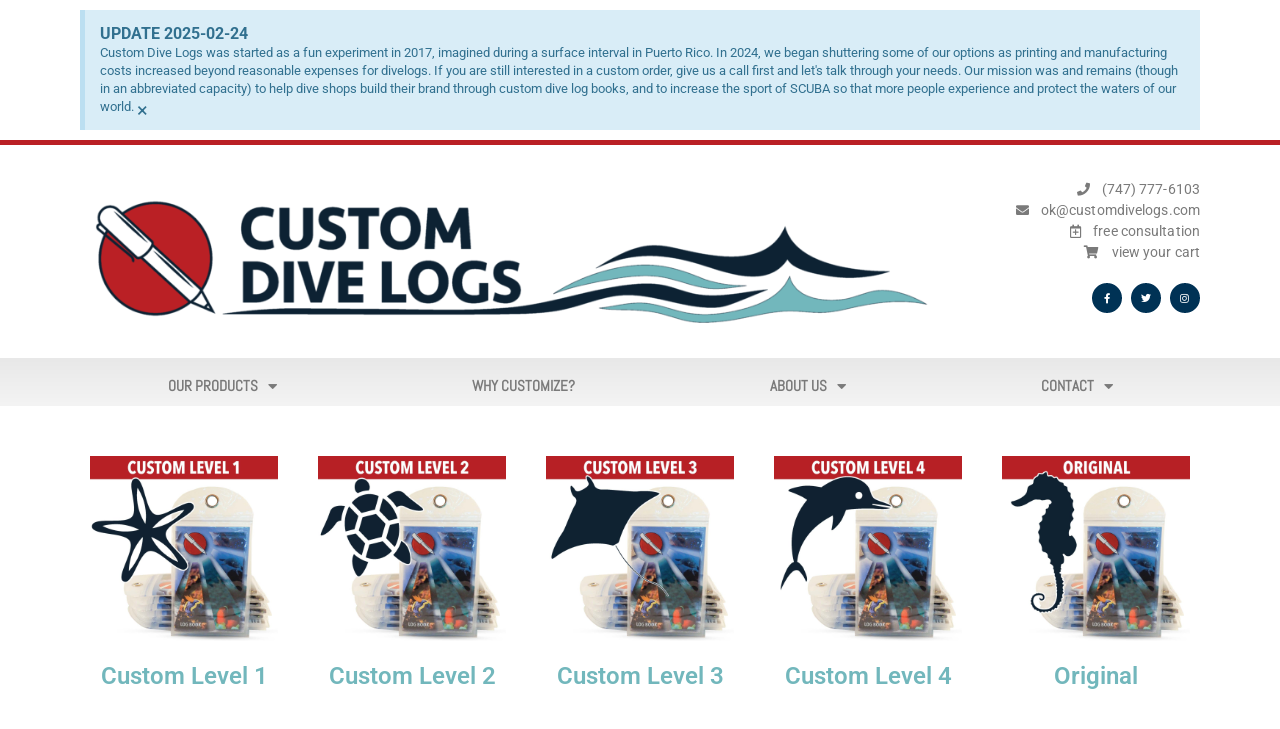

--- FILE ---
content_type: text/html; charset=UTF-8
request_url: https://customdivelogs.com/shop/
body_size: 14711
content:
<!doctype html>
<html lang="en">
<head>
	<meta charset="UTF-8">
	<meta name="viewport" content="width=device-width, initial-scale=1">
	<link rel="profile" href="https://gmpg.org/xfn/11">
	<title>Shop &#8211; Custom Dive Logs</title>
<meta name='robots' content='max-image-preview:large' />
	<style>img:is([sizes="auto" i], [sizes^="auto," i]) { contain-intrinsic-size: 3000px 1500px }</style>
	<link rel="alternate" type="application/rss+xml" title="Custom Dive Logs &raquo; Feed" href="https://customdivelogs.com/feed/" />
<link rel="alternate" type="application/rss+xml" title="Custom Dive Logs &raquo; Comments Feed" href="https://customdivelogs.com/comments/feed/" />
<link rel="alternate" type="application/rss+xml" title="Custom Dive Logs &raquo; Products Feed" href="https://customdivelogs.com/shop/feed/" />
		<!-- This site uses the Google Analytics by ExactMetrics plugin v8.10.1 - Using Analytics tracking - https://www.exactmetrics.com/ -->
		<!-- Note: ExactMetrics is not currently configured on this site. The site owner needs to authenticate with Google Analytics in the ExactMetrics settings panel. -->
					<!-- No tracking code set -->
				<!-- / Google Analytics by ExactMetrics -->
		<link rel='stylesheet' id='sbi_styles-css' href='https://customdivelogs.com/wp-content/plugins/instagram-feed/css/sbi-styles.min.css?ver=6.10.0' type='text/css' media='all' />
<style id='classic-theme-styles-inline-css' type='text/css'>
/*! This file is auto-generated */
.wp-block-button__link{color:#fff;background-color:#32373c;border-radius:9999px;box-shadow:none;text-decoration:none;padding:calc(.667em + 2px) calc(1.333em + 2px);font-size:1.125em}.wp-block-file__button{background:#32373c;color:#fff;text-decoration:none}
</style>
<style id='global-styles-inline-css' type='text/css'>
:root{--wp--preset--aspect-ratio--square: 1;--wp--preset--aspect-ratio--4-3: 4/3;--wp--preset--aspect-ratio--3-4: 3/4;--wp--preset--aspect-ratio--3-2: 3/2;--wp--preset--aspect-ratio--2-3: 2/3;--wp--preset--aspect-ratio--16-9: 16/9;--wp--preset--aspect-ratio--9-16: 9/16;--wp--preset--color--black: #000000;--wp--preset--color--cyan-bluish-gray: #abb8c3;--wp--preset--color--white: #ffffff;--wp--preset--color--pale-pink: #f78da7;--wp--preset--color--vivid-red: #cf2e2e;--wp--preset--color--luminous-vivid-orange: #ff6900;--wp--preset--color--luminous-vivid-amber: #fcb900;--wp--preset--color--light-green-cyan: #7bdcb5;--wp--preset--color--vivid-green-cyan: #00d084;--wp--preset--color--pale-cyan-blue: #8ed1fc;--wp--preset--color--vivid-cyan-blue: #0693e3;--wp--preset--color--vivid-purple: #9b51e0;--wp--preset--gradient--vivid-cyan-blue-to-vivid-purple: linear-gradient(135deg,rgba(6,147,227,1) 0%,rgb(155,81,224) 100%);--wp--preset--gradient--light-green-cyan-to-vivid-green-cyan: linear-gradient(135deg,rgb(122,220,180) 0%,rgb(0,208,130) 100%);--wp--preset--gradient--luminous-vivid-amber-to-luminous-vivid-orange: linear-gradient(135deg,rgba(252,185,0,1) 0%,rgba(255,105,0,1) 100%);--wp--preset--gradient--luminous-vivid-orange-to-vivid-red: linear-gradient(135deg,rgba(255,105,0,1) 0%,rgb(207,46,46) 100%);--wp--preset--gradient--very-light-gray-to-cyan-bluish-gray: linear-gradient(135deg,rgb(238,238,238) 0%,rgb(169,184,195) 100%);--wp--preset--gradient--cool-to-warm-spectrum: linear-gradient(135deg,rgb(74,234,220) 0%,rgb(151,120,209) 20%,rgb(207,42,186) 40%,rgb(238,44,130) 60%,rgb(251,105,98) 80%,rgb(254,248,76) 100%);--wp--preset--gradient--blush-light-purple: linear-gradient(135deg,rgb(255,206,236) 0%,rgb(152,150,240) 100%);--wp--preset--gradient--blush-bordeaux: linear-gradient(135deg,rgb(254,205,165) 0%,rgb(254,45,45) 50%,rgb(107,0,62) 100%);--wp--preset--gradient--luminous-dusk: linear-gradient(135deg,rgb(255,203,112) 0%,rgb(199,81,192) 50%,rgb(65,88,208) 100%);--wp--preset--gradient--pale-ocean: linear-gradient(135deg,rgb(255,245,203) 0%,rgb(182,227,212) 50%,rgb(51,167,181) 100%);--wp--preset--gradient--electric-grass: linear-gradient(135deg,rgb(202,248,128) 0%,rgb(113,206,126) 100%);--wp--preset--gradient--midnight: linear-gradient(135deg,rgb(2,3,129) 0%,rgb(40,116,252) 100%);--wp--preset--font-size--small: 13px;--wp--preset--font-size--medium: 20px;--wp--preset--font-size--large: 36px;--wp--preset--font-size--x-large: 42px;--wp--preset--spacing--20: 0.44rem;--wp--preset--spacing--30: 0.67rem;--wp--preset--spacing--40: 1rem;--wp--preset--spacing--50: 1.5rem;--wp--preset--spacing--60: 2.25rem;--wp--preset--spacing--70: 3.38rem;--wp--preset--spacing--80: 5.06rem;--wp--preset--shadow--natural: 6px 6px 9px rgba(0, 0, 0, 0.2);--wp--preset--shadow--deep: 12px 12px 50px rgba(0, 0, 0, 0.4);--wp--preset--shadow--sharp: 6px 6px 0px rgba(0, 0, 0, 0.2);--wp--preset--shadow--outlined: 6px 6px 0px -3px rgba(255, 255, 255, 1), 6px 6px rgba(0, 0, 0, 1);--wp--preset--shadow--crisp: 6px 6px 0px rgba(0, 0, 0, 1);}:where(.is-layout-flex){gap: 0.5em;}:where(.is-layout-grid){gap: 0.5em;}body .is-layout-flex{display: flex;}.is-layout-flex{flex-wrap: wrap;align-items: center;}.is-layout-flex > :is(*, div){margin: 0;}body .is-layout-grid{display: grid;}.is-layout-grid > :is(*, div){margin: 0;}:where(.wp-block-columns.is-layout-flex){gap: 2em;}:where(.wp-block-columns.is-layout-grid){gap: 2em;}:where(.wp-block-post-template.is-layout-flex){gap: 1.25em;}:where(.wp-block-post-template.is-layout-grid){gap: 1.25em;}.has-black-color{color: var(--wp--preset--color--black) !important;}.has-cyan-bluish-gray-color{color: var(--wp--preset--color--cyan-bluish-gray) !important;}.has-white-color{color: var(--wp--preset--color--white) !important;}.has-pale-pink-color{color: var(--wp--preset--color--pale-pink) !important;}.has-vivid-red-color{color: var(--wp--preset--color--vivid-red) !important;}.has-luminous-vivid-orange-color{color: var(--wp--preset--color--luminous-vivid-orange) !important;}.has-luminous-vivid-amber-color{color: var(--wp--preset--color--luminous-vivid-amber) !important;}.has-light-green-cyan-color{color: var(--wp--preset--color--light-green-cyan) !important;}.has-vivid-green-cyan-color{color: var(--wp--preset--color--vivid-green-cyan) !important;}.has-pale-cyan-blue-color{color: var(--wp--preset--color--pale-cyan-blue) !important;}.has-vivid-cyan-blue-color{color: var(--wp--preset--color--vivid-cyan-blue) !important;}.has-vivid-purple-color{color: var(--wp--preset--color--vivid-purple) !important;}.has-black-background-color{background-color: var(--wp--preset--color--black) !important;}.has-cyan-bluish-gray-background-color{background-color: var(--wp--preset--color--cyan-bluish-gray) !important;}.has-white-background-color{background-color: var(--wp--preset--color--white) !important;}.has-pale-pink-background-color{background-color: var(--wp--preset--color--pale-pink) !important;}.has-vivid-red-background-color{background-color: var(--wp--preset--color--vivid-red) !important;}.has-luminous-vivid-orange-background-color{background-color: var(--wp--preset--color--luminous-vivid-orange) !important;}.has-luminous-vivid-amber-background-color{background-color: var(--wp--preset--color--luminous-vivid-amber) !important;}.has-light-green-cyan-background-color{background-color: var(--wp--preset--color--light-green-cyan) !important;}.has-vivid-green-cyan-background-color{background-color: var(--wp--preset--color--vivid-green-cyan) !important;}.has-pale-cyan-blue-background-color{background-color: var(--wp--preset--color--pale-cyan-blue) !important;}.has-vivid-cyan-blue-background-color{background-color: var(--wp--preset--color--vivid-cyan-blue) !important;}.has-vivid-purple-background-color{background-color: var(--wp--preset--color--vivid-purple) !important;}.has-black-border-color{border-color: var(--wp--preset--color--black) !important;}.has-cyan-bluish-gray-border-color{border-color: var(--wp--preset--color--cyan-bluish-gray) !important;}.has-white-border-color{border-color: var(--wp--preset--color--white) !important;}.has-pale-pink-border-color{border-color: var(--wp--preset--color--pale-pink) !important;}.has-vivid-red-border-color{border-color: var(--wp--preset--color--vivid-red) !important;}.has-luminous-vivid-orange-border-color{border-color: var(--wp--preset--color--luminous-vivid-orange) !important;}.has-luminous-vivid-amber-border-color{border-color: var(--wp--preset--color--luminous-vivid-amber) !important;}.has-light-green-cyan-border-color{border-color: var(--wp--preset--color--light-green-cyan) !important;}.has-vivid-green-cyan-border-color{border-color: var(--wp--preset--color--vivid-green-cyan) !important;}.has-pale-cyan-blue-border-color{border-color: var(--wp--preset--color--pale-cyan-blue) !important;}.has-vivid-cyan-blue-border-color{border-color: var(--wp--preset--color--vivid-cyan-blue) !important;}.has-vivid-purple-border-color{border-color: var(--wp--preset--color--vivid-purple) !important;}.has-vivid-cyan-blue-to-vivid-purple-gradient-background{background: var(--wp--preset--gradient--vivid-cyan-blue-to-vivid-purple) !important;}.has-light-green-cyan-to-vivid-green-cyan-gradient-background{background: var(--wp--preset--gradient--light-green-cyan-to-vivid-green-cyan) !important;}.has-luminous-vivid-amber-to-luminous-vivid-orange-gradient-background{background: var(--wp--preset--gradient--luminous-vivid-amber-to-luminous-vivid-orange) !important;}.has-luminous-vivid-orange-to-vivid-red-gradient-background{background: var(--wp--preset--gradient--luminous-vivid-orange-to-vivid-red) !important;}.has-very-light-gray-to-cyan-bluish-gray-gradient-background{background: var(--wp--preset--gradient--very-light-gray-to-cyan-bluish-gray) !important;}.has-cool-to-warm-spectrum-gradient-background{background: var(--wp--preset--gradient--cool-to-warm-spectrum) !important;}.has-blush-light-purple-gradient-background{background: var(--wp--preset--gradient--blush-light-purple) !important;}.has-blush-bordeaux-gradient-background{background: var(--wp--preset--gradient--blush-bordeaux) !important;}.has-luminous-dusk-gradient-background{background: var(--wp--preset--gradient--luminous-dusk) !important;}.has-pale-ocean-gradient-background{background: var(--wp--preset--gradient--pale-ocean) !important;}.has-electric-grass-gradient-background{background: var(--wp--preset--gradient--electric-grass) !important;}.has-midnight-gradient-background{background: var(--wp--preset--gradient--midnight) !important;}.has-small-font-size{font-size: var(--wp--preset--font-size--small) !important;}.has-medium-font-size{font-size: var(--wp--preset--font-size--medium) !important;}.has-large-font-size{font-size: var(--wp--preset--font-size--large) !important;}.has-x-large-font-size{font-size: var(--wp--preset--font-size--x-large) !important;}
:where(.wp-block-post-template.is-layout-flex){gap: 1.25em;}:where(.wp-block-post-template.is-layout-grid){gap: 1.25em;}
:where(.wp-block-columns.is-layout-flex){gap: 2em;}:where(.wp-block-columns.is-layout-grid){gap: 2em;}
:root :where(.wp-block-pullquote){font-size: 1.5em;line-height: 1.6;}
</style>
<link rel='stylesheet' id='woocommerce-layout-css' href='https://customdivelogs.com/wp-content/plugins/woocommerce/assets/css/woocommerce-layout.css?ver=10.3.5' type='text/css' media='all' />
<link rel='stylesheet' id='woocommerce-smallscreen-css' href='https://customdivelogs.com/wp-content/plugins/woocommerce/assets/css/woocommerce-smallscreen.css?ver=10.3.5' type='text/css' media='only screen and (max-width: 768px)' />
<link rel='stylesheet' id='woocommerce-general-css' href='https://customdivelogs.com/wp-content/plugins/woocommerce/assets/css/woocommerce.css?ver=10.3.5' type='text/css' media='all' />
<style id='woocommerce-inline-inline-css' type='text/css'>
.woocommerce form .form-row .required { visibility: visible; }
</style>
<link rel='stylesheet' id='brands-styles-css' href='https://customdivelogs.com/wp-content/plugins/woocommerce/assets/css/brands.css?ver=10.3.5' type='text/css' media='all' />
<link rel='stylesheet' id='elementor-hello-theme-style-css' href='https://customdivelogs.com/wp-content/themes/elementor-hello-theme-master/style.css?ver=0bd7b1ffd9ad7cd0120b830275d4f09b' type='text/css' media='all' />
<link rel='stylesheet' id='elementor-frontend-css' href='https://customdivelogs.com/wp-content/plugins/elementor/assets/css/frontend.min.css?ver=3.33.2' type='text/css' media='all' />
<style id='elementor-frontend-inline-css' type='text/css'>
.elementor-kit-2740{--e-global-color-primary:#72B7BC;--e-global-color-secondary:#003255;--e-global-color-text:#7A7A7A;--e-global-color-accent:#BA2025;--e-global-color-219d27f7:#54595F;--e-global-color-574e60e2:#0D2233;--e-global-color-66f04ea:#000;--e-global-color-fd5bc0a:#FFF;--e-global-typography-primary-font-family:"Roboto";--e-global-typography-primary-font-weight:600;--e-global-typography-secondary-font-family:"Roboto Slab";--e-global-typography-secondary-font-weight:400;--e-global-typography-text-font-family:"Roboto";--e-global-typography-text-font-weight:400;--e-global-typography-accent-font-family:"Roboto";--e-global-typography-accent-font-weight:500;}.elementor-kit-2740 e-page-transition{background-color:#FFBC7D;}.elementor-section.elementor-section-boxed > .elementor-container{max-width:1140px;}.e-con{--container-max-width:1140px;}.elementor-widget:not(:last-child){margin-block-end:20px;}.elementor-element{--widgets-spacing:20px 20px;--widgets-spacing-row:20px;--widgets-spacing-column:20px;}{}h1.entry-title{display:var(--page-title-display);}@media(max-width:1024px){.elementor-section.elementor-section-boxed > .elementor-container{max-width:1024px;}.e-con{--container-max-width:1024px;}}@media(max-width:767px){.elementor-section.elementor-section-boxed > .elementor-container{max-width:767px;}.e-con{--container-max-width:767px;}}
.elementor-widget-alert .elementor-alert-title{font-family:var( --e-global-typography-primary-font-family ), sans-serif;font-weight:var( --e-global-typography-primary-font-weight );}.elementor-widget-alert .elementor-alert-description{font-family:var( --e-global-typography-text-font-family ), sans-serif;font-weight:var( --e-global-typography-text-font-weight );}.elementor-1264 .elementor-element.elementor-element-7534b81e > .elementor-container > .elementor-column > .elementor-widget-wrap{align-content:center;align-items:center;}.elementor-1264 .elementor-element.elementor-element-7534b81e:not(.elementor-motion-effects-element-type-background), .elementor-1264 .elementor-element.elementor-element-7534b81e > .elementor-motion-effects-container > .elementor-motion-effects-layer{background-color:#ffffff;}.elementor-1264 .elementor-element.elementor-element-7534b81e{border-style:solid;border-width:5px 0px 0px 0px;border-color:#ba2025;transition:background 0.3s, border 0.3s, border-radius 0.3s, box-shadow 0.3s;padding:9px 9px 20px 9px;}.elementor-1264 .elementor-element.elementor-element-7534b81e > .elementor-background-overlay{transition:background 0.3s, border-radius 0.3s, opacity 0.3s;}.elementor-widget-image .widget-image-caption{color:var( --e-global-color-text );font-family:var( --e-global-typography-text-font-family ), sans-serif;font-weight:var( --e-global-typography-text-font-weight );}.elementor-widget-icon-list .elementor-icon-list-item:not(:last-child):after{border-color:var( --e-global-color-text );}.elementor-widget-icon-list .elementor-icon-list-icon i{color:var( --e-global-color-primary );}.elementor-widget-icon-list .elementor-icon-list-icon svg{fill:var( --e-global-color-primary );}.elementor-widget-icon-list .elementor-icon-list-item > .elementor-icon-list-text, .elementor-widget-icon-list .elementor-icon-list-item > a{font-family:var( --e-global-typography-text-font-family ), sans-serif;font-weight:var( --e-global-typography-text-font-weight );}.elementor-widget-icon-list .elementor-icon-list-text{color:var( --e-global-color-secondary );}.elementor-1264 .elementor-element.elementor-element-f5ab97b .elementor-icon-list-icon i{color:#7a7a7a;transition:color 0.3s;}.elementor-1264 .elementor-element.elementor-element-f5ab97b .elementor-icon-list-icon svg{fill:#7a7a7a;transition:fill 0.3s;}.elementor-1264 .elementor-element.elementor-element-f5ab97b{--e-icon-list-icon-size:13px;--icon-vertical-offset:0px;}.elementor-1264 .elementor-element.elementor-element-f5ab97b .elementor-icon-list-icon{padding-inline-end:7px;}.elementor-1264 .elementor-element.elementor-element-f5ab97b .elementor-icon-list-item > .elementor-icon-list-text, .elementor-1264 .elementor-element.elementor-element-f5ab97b .elementor-icon-list-item > a{font-family:"Roboto", sans-serif;font-size:14px;font-style:normal;line-height:1.5em;letter-spacing:0.1px;}.elementor-1264 .elementor-element.elementor-element-f5ab97b .elementor-icon-list-text{color:#7a7a7a;transition:color 0.3s;}.elementor-1264 .elementor-element.elementor-element-f251157{--grid-template-columns:repeat(0, auto);--icon-size:10px;--grid-column-gap:5px;--grid-row-gap:0px;}.elementor-1264 .elementor-element.elementor-element-f251157 .elementor-widget-container{text-align:right;}.elementor-1264 .elementor-element.elementor-element-f251157 .elementor-social-icon{background-color:#003255;--icon-padding:1em;}.elementor-1264 .elementor-element.elementor-element-f251157 .elementor-social-icon:hover{background-color:#ba2025;}.elementor-1264 .elementor-element.elementor-element-42db474{margin-top:-10px;margin-bottom:-10px;padding:0px 0px 0px 0px;}.elementor-1264 .elementor-element.elementor-element-9af00bf > .elementor-widget-container{margin:0px 0px 0px 0px;padding:0px 0px 0px 0px;}.elementor-1264 .elementor-element.elementor-element-1a6af602:not(.elementor-motion-effects-element-type-background), .elementor-1264 .elementor-element.elementor-element-1a6af602 > .elementor-motion-effects-container > .elementor-motion-effects-layer{background-color:transparent;background-image:linear-gradient(180deg, #e8e8e8 0%, #f4f4f4 100%);}.elementor-1264 .elementor-element.elementor-element-1a6af602{transition:background 0.3s, border 0.3s, border-radius 0.3s, box-shadow 0.3s;margin-top:0px;margin-bottom:0px;padding:8px 60px 0px 60px;}.elementor-1264 .elementor-element.elementor-element-1a6af602 > .elementor-background-overlay{transition:background 0.3s, border-radius 0.3s, opacity 0.3s;}.elementor-widget-nav-menu .elementor-nav-menu .elementor-item{font-family:var( --e-global-typography-primary-font-family ), sans-serif;font-weight:var( --e-global-typography-primary-font-weight );}.elementor-widget-nav-menu .elementor-nav-menu--main .elementor-item{color:var( --e-global-color-text );fill:var( --e-global-color-text );}.elementor-widget-nav-menu .elementor-nav-menu--main .elementor-item:hover,
					.elementor-widget-nav-menu .elementor-nav-menu--main .elementor-item.elementor-item-active,
					.elementor-widget-nav-menu .elementor-nav-menu--main .elementor-item.highlighted,
					.elementor-widget-nav-menu .elementor-nav-menu--main .elementor-item:focus{color:var( --e-global-color-accent );fill:var( --e-global-color-accent );}.elementor-widget-nav-menu .elementor-nav-menu--main:not(.e--pointer-framed) .elementor-item:before,
					.elementor-widget-nav-menu .elementor-nav-menu--main:not(.e--pointer-framed) .elementor-item:after{background-color:var( --e-global-color-accent );}.elementor-widget-nav-menu .e--pointer-framed .elementor-item:before,
					.elementor-widget-nav-menu .e--pointer-framed .elementor-item:after{border-color:var( --e-global-color-accent );}.elementor-widget-nav-menu{--e-nav-menu-divider-color:var( --e-global-color-text );}.elementor-widget-nav-menu .elementor-nav-menu--dropdown .elementor-item, .elementor-widget-nav-menu .elementor-nav-menu--dropdown  .elementor-sub-item{font-family:var( --e-global-typography-accent-font-family ), sans-serif;font-weight:var( --e-global-typography-accent-font-weight );}.elementor-1264 .elementor-element.elementor-element-1f4a0c72 .elementor-menu-toggle{margin:0 auto;background-color:rgba(0,0,0,0);border-width:0px;border-radius:0px;}.elementor-1264 .elementor-element.elementor-element-1f4a0c72 .elementor-nav-menu .elementor-item{font-family:"Abel", sans-serif;font-size:15px;text-transform:uppercase;}.elementor-1264 .elementor-element.elementor-element-1f4a0c72 .elementor-nav-menu--main .elementor-item{color:#7a7a7a;fill:#7a7a7a;padding-top:10px;padding-bottom:10px;}.elementor-1264 .elementor-element.elementor-element-1f4a0c72 .elementor-nav-menu--main .elementor-item:hover,
					.elementor-1264 .elementor-element.elementor-element-1f4a0c72 .elementor-nav-menu--main .elementor-item.elementor-item-active,
					.elementor-1264 .elementor-element.elementor-element-1f4a0c72 .elementor-nav-menu--main .elementor-item.highlighted,
					.elementor-1264 .elementor-element.elementor-element-1f4a0c72 .elementor-nav-menu--main .elementor-item:focus{color:#ba2025;fill:#ba2025;}.elementor-1264 .elementor-element.elementor-element-1f4a0c72 .elementor-nav-menu--main:not(.e--pointer-framed) .elementor-item:before,
					.elementor-1264 .elementor-element.elementor-element-1f4a0c72 .elementor-nav-menu--main:not(.e--pointer-framed) .elementor-item:after{background-color:#ba2025;}.elementor-1264 .elementor-element.elementor-element-1f4a0c72 .e--pointer-framed .elementor-item:before,
					.elementor-1264 .elementor-element.elementor-element-1f4a0c72 .e--pointer-framed .elementor-item:after{border-color:#ba2025;}.elementor-1264 .elementor-element.elementor-element-1f4a0c72 .elementor-nav-menu--main .elementor-item.elementor-item-active{color:#ba2025;}.elementor-1264 .elementor-element.elementor-element-1f4a0c72 .elementor-nav-menu--main:not(.e--pointer-framed) .elementor-item.elementor-item-active:before,
					.elementor-1264 .elementor-element.elementor-element-1f4a0c72 .elementor-nav-menu--main:not(.e--pointer-framed) .elementor-item.elementor-item-active:after{background-color:#ba2025;}.elementor-1264 .elementor-element.elementor-element-1f4a0c72 .e--pointer-framed .elementor-item.elementor-item-active:before,
					.elementor-1264 .elementor-element.elementor-element-1f4a0c72 .e--pointer-framed .elementor-item.elementor-item-active:after{border-color:#ba2025;}.elementor-1264 .elementor-element.elementor-element-1f4a0c72 .e--pointer-framed .elementor-item:before{border-width:3px;}.elementor-1264 .elementor-element.elementor-element-1f4a0c72 .e--pointer-framed.e--animation-draw .elementor-item:before{border-width:0 0 3px 3px;}.elementor-1264 .elementor-element.elementor-element-1f4a0c72 .e--pointer-framed.e--animation-draw .elementor-item:after{border-width:3px 3px 0 0;}.elementor-1264 .elementor-element.elementor-element-1f4a0c72 .e--pointer-framed.e--animation-corners .elementor-item:before{border-width:3px 0 0 3px;}.elementor-1264 .elementor-element.elementor-element-1f4a0c72 .e--pointer-framed.e--animation-corners .elementor-item:after{border-width:0 3px 3px 0;}.elementor-1264 .elementor-element.elementor-element-1f4a0c72 .e--pointer-underline .elementor-item:after,
					 .elementor-1264 .elementor-element.elementor-element-1f4a0c72 .e--pointer-overline .elementor-item:before,
					 .elementor-1264 .elementor-element.elementor-element-1f4a0c72 .e--pointer-double-line .elementor-item:before,
					 .elementor-1264 .elementor-element.elementor-element-1f4a0c72 .e--pointer-double-line .elementor-item:after{height:3px;}.elementor-1264 .elementor-element.elementor-element-1f4a0c72 .elementor-nav-menu--dropdown a, .elementor-1264 .elementor-element.elementor-element-1f4a0c72 .elementor-menu-toggle{color:#7a7a7a;fill:#7a7a7a;}.elementor-1264 .elementor-element.elementor-element-1f4a0c72 .elementor-nav-menu--dropdown{background-color:#e8e8e8;}.elementor-1264 .elementor-element.elementor-element-1f4a0c72 .elementor-nav-menu--dropdown a:hover,
					.elementor-1264 .elementor-element.elementor-element-1f4a0c72 .elementor-nav-menu--dropdown a.elementor-item-active,
					.elementor-1264 .elementor-element.elementor-element-1f4a0c72 .elementor-nav-menu--dropdown a.highlighted,
					.elementor-1264 .elementor-element.elementor-element-1f4a0c72 .elementor-menu-toggle:hover{color:#ba2025;}.elementor-1264 .elementor-element.elementor-element-1f4a0c72 .elementor-nav-menu--dropdown a:hover,
					.elementor-1264 .elementor-element.elementor-element-1f4a0c72 .elementor-nav-menu--dropdown a.elementor-item-active,
					.elementor-1264 .elementor-element.elementor-element-1f4a0c72 .elementor-nav-menu--dropdown a.highlighted{background-color:#e8e8e8;}.elementor-1264 .elementor-element.elementor-element-1f4a0c72 .elementor-nav-menu--dropdown a.elementor-item-active{color:#ba2025;background-color:#e8e8e8;}.elementor-1264 .elementor-element.elementor-element-1f4a0c72 .elementor-nav-menu--dropdown .elementor-item, .elementor-1264 .elementor-element.elementor-element-1f4a0c72 .elementor-nav-menu--dropdown  .elementor-sub-item{font-family:"Abel", sans-serif;font-size:15px;}.elementor-1264 .elementor-element.elementor-element-1f4a0c72 div.elementor-menu-toggle{color:#54595f;}.elementor-1264 .elementor-element.elementor-element-1f4a0c72 div.elementor-menu-toggle svg{fill:#54595f;}.elementor-1264 .elementor-element.elementor-element-1f4a0c72 div.elementor-menu-toggle:hover{color:#72b7bc;}.elementor-1264 .elementor-element.elementor-element-1f4a0c72 div.elementor-menu-toggle:hover svg{fill:#72b7bc;}.elementor-1264 .elementor-element.elementor-element-1f4a0c72{--nav-menu-icon-size:30px;}.elementor-theme-builder-content-area{height:400px;}.elementor-location-header:before, .elementor-location-footer:before{content:"";display:table;clear:both;}@media(min-width:768px){.elementor-1264 .elementor-element.elementor-element-20f47b8e{width:76.667%;}.elementor-1264 .elementor-element.elementor-element-726577cf{width:23.333%;}}@media(max-width:1024px){.elementor-1264 .elementor-element.elementor-element-7534b81e > .elementor-container{min-height:124px;}.elementor-1264 .elementor-element.elementor-element-7534b81e{padding:00px 20px 0px 20px;}.elementor-1264 .elementor-element.elementor-element-726577cf > .elementor-element-populated{padding:0px 0px 0px 70px;}.elementor-1264 .elementor-element.elementor-element-1a6af602{padding:20px 20px 20px 20px;}}@media(max-width:767px){.elementor-1264 .elementor-element.elementor-element-7534b81e > .elementor-container{min-height:80px;}.elementor-1264 .elementor-element.elementor-element-7534b81e{padding:0px 20px 0px 20px;}.elementor-1264 .elementor-element.elementor-element-20f47b8e{width:100%;}.elementor-1264 .elementor-element.elementor-element-726577cf{width:50%;}.elementor-1264 .elementor-element.elementor-element-1a6af602{padding:10px 20px 10px 20px;}.elementor-1264 .elementor-element.elementor-element-22651621{width:100%;}}
.elementor-1260 .elementor-element.elementor-element-48dd849e:not(.elementor-motion-effects-element-type-background), .elementor-1260 .elementor-element.elementor-element-48dd849e > .elementor-motion-effects-container > .elementor-motion-effects-layer{background-color:#72b7bc;}.elementor-1260 .elementor-element.elementor-element-48dd849e{transition:background 0.3s, border 0.3s, border-radius 0.3s, box-shadow 0.3s;margin-top:30px;margin-bottom:0px;padding:25px 0px 25px 0px;}.elementor-1260 .elementor-element.elementor-element-48dd849e > .elementor-background-overlay{transition:background 0.3s, border-radius 0.3s, opacity 0.3s;}.elementor-1260 .elementor-element.elementor-element-7327c1ea > .elementor-element-populated{text-align:center;}.elementor-widget-heading .elementor-heading-title{font-family:var( --e-global-typography-primary-font-family ), sans-serif;font-weight:var( --e-global-typography-primary-font-weight );color:var( --e-global-color-primary );}.elementor-1260 .elementor-element.elementor-element-2a9cf829{text-align:center;}.elementor-1260 .elementor-element.elementor-element-2a9cf829 .elementor-heading-title{font-size:22px;font-weight:500;color:#ffffff;}.elementor-1260 .elementor-element.elementor-element-68f0fbf9 > .elementor-container > .elementor-column > .elementor-widget-wrap{align-content:flex-start;align-items:flex-start;}.elementor-1260 .elementor-element.elementor-element-68f0fbf9:not(.elementor-motion-effects-element-type-background), .elementor-1260 .elementor-element.elementor-element-68f0fbf9 > .elementor-motion-effects-container > .elementor-motion-effects-layer{background-color:#000000;}.elementor-1260 .elementor-element.elementor-element-68f0fbf9 > .elementor-container{max-width:950px;}.elementor-1260 .elementor-element.elementor-element-68f0fbf9{transition:background 0.3s, border 0.3s, border-radius 0.3s, box-shadow 0.3s;padding:65px 0px 60px 0px;}.elementor-1260 .elementor-element.elementor-element-68f0fbf9 > .elementor-background-overlay{transition:background 0.3s, border-radius 0.3s, opacity 0.3s;}.elementor-1260 .elementor-element.elementor-element-68f0fbf9 > .elementor-shape-top .elementor-shape-fill{fill:#72b7bc;}.elementor-1260 .elementor-element.elementor-element-68f0fbf9 > .elementor-shape-top svg{width:calc(60% + 1.3px);height:13px;}.elementor-1260 .elementor-element.elementor-element-2ba1c0b > .elementor-element-populated{padding:25px 25px 25px 25px;}.elementor-1260 .elementor-element.elementor-element-b441d4c{text-align:left;}.elementor-1260 .elementor-element.elementor-element-b441d4c .elementor-heading-title{font-size:18px;font-weight:500;color:#ffffff;}.elementor-widget-icon-list .elementor-icon-list-item:not(:last-child):after{border-color:var( --e-global-color-text );}.elementor-widget-icon-list .elementor-icon-list-icon i{color:var( --e-global-color-primary );}.elementor-widget-icon-list .elementor-icon-list-icon svg{fill:var( --e-global-color-primary );}.elementor-widget-icon-list .elementor-icon-list-item > .elementor-icon-list-text, .elementor-widget-icon-list .elementor-icon-list-item > a{font-family:var( --e-global-typography-text-font-family ), sans-serif;font-weight:var( --e-global-typography-text-font-weight );}.elementor-widget-icon-list .elementor-icon-list-text{color:var( --e-global-color-secondary );}.elementor-1260 .elementor-element.elementor-element-1490931 .elementor-icon-list-items:not(.elementor-inline-items) .elementor-icon-list-item:not(:last-child){padding-block-end:calc(5px/2);}.elementor-1260 .elementor-element.elementor-element-1490931 .elementor-icon-list-items:not(.elementor-inline-items) .elementor-icon-list-item:not(:first-child){margin-block-start:calc(5px/2);}.elementor-1260 .elementor-element.elementor-element-1490931 .elementor-icon-list-items.elementor-inline-items .elementor-icon-list-item{margin-inline:calc(5px/2);}.elementor-1260 .elementor-element.elementor-element-1490931 .elementor-icon-list-items.elementor-inline-items{margin-inline:calc(-5px/2);}.elementor-1260 .elementor-element.elementor-element-1490931 .elementor-icon-list-items.elementor-inline-items .elementor-icon-list-item:after{inset-inline-end:calc(-5px/2);}.elementor-1260 .elementor-element.elementor-element-1490931 .elementor-icon-list-icon i{transition:color 0.3s;}.elementor-1260 .elementor-element.elementor-element-1490931 .elementor-icon-list-icon svg{transition:fill 0.3s;}.elementor-1260 .elementor-element.elementor-element-1490931{--e-icon-list-icon-size:0px;--icon-vertical-offset:0px;}.elementor-1260 .elementor-element.elementor-element-1490931 .elementor-icon-list-icon{padding-inline-end:0px;}.elementor-1260 .elementor-element.elementor-element-1490931 .elementor-icon-list-item > .elementor-icon-list-text, .elementor-1260 .elementor-element.elementor-element-1490931 .elementor-icon-list-item > a{font-size:14px;font-weight:300;}.elementor-1260 .elementor-element.elementor-element-1490931 .elementor-icon-list-text{color:rgba(255,255,255,0.79);transition:color 0.3s;}.elementor-1260 .elementor-element.elementor-element-a91dae1 .elementor-icon-list-items:not(.elementor-inline-items) .elementor-icon-list-item:not(:last-child){padding-block-end:calc(10px/2);}.elementor-1260 .elementor-element.elementor-element-a91dae1 .elementor-icon-list-items:not(.elementor-inline-items) .elementor-icon-list-item:not(:first-child){margin-block-start:calc(10px/2);}.elementor-1260 .elementor-element.elementor-element-a91dae1 .elementor-icon-list-items.elementor-inline-items .elementor-icon-list-item{margin-inline:calc(10px/2);}.elementor-1260 .elementor-element.elementor-element-a91dae1 .elementor-icon-list-items.elementor-inline-items{margin-inline:calc(-10px/2);}.elementor-1260 .elementor-element.elementor-element-a91dae1 .elementor-icon-list-items.elementor-inline-items .elementor-icon-list-item:after{inset-inline-end:calc(-10px/2);}.elementor-1260 .elementor-element.elementor-element-a91dae1 .elementor-icon-list-icon i{color:#ba2025;transition:color 0.3s;}.elementor-1260 .elementor-element.elementor-element-a91dae1 .elementor-icon-list-icon svg{fill:#ba2025;transition:fill 0.3s;}.elementor-1260 .elementor-element.elementor-element-a91dae1{--e-icon-list-icon-size:25px;--icon-vertical-offset:0px;}.elementor-1260 .elementor-element.elementor-element-a91dae1 .elementor-icon-list-icon{padding-inline-end:11px;}.elementor-1260 .elementor-element.elementor-element-a91dae1 .elementor-icon-list-text{color:#ffffff;transition:color 0.3s;}.elementor-1260 .elementor-element.elementor-element-340580e > .elementor-element-populated{padding:25px 25px 25px 25px;}.elementor-1260 .elementor-element.elementor-element-44de51f .elementor-heading-title{font-size:18px;font-weight:500;color:#ffffff;}.elementor-widget-text-editor{font-family:var( --e-global-typography-text-font-family ), sans-serif;font-weight:var( --e-global-typography-text-font-weight );color:var( --e-global-color-text );}.elementor-widget-text-editor.elementor-drop-cap-view-stacked .elementor-drop-cap{background-color:var( --e-global-color-primary );}.elementor-widget-text-editor.elementor-drop-cap-view-framed .elementor-drop-cap, .elementor-widget-text-editor.elementor-drop-cap-view-default .elementor-drop-cap{color:var( --e-global-color-primary );border-color:var( --e-global-color-primary );}.elementor-1260 .elementor-element.elementor-element-4ea37c7 > .elementor-widget-container{padding:0px 11px 0px 0px;}.elementor-1260 .elementor-element.elementor-element-4ea37c7{font-size:14px;line-height:1.9em;color:rgba(255,255,255,0.79);}.elementor-1260 .elementor-element.elementor-element-2a3d4a4 .elementor-icon-list-items:not(.elementor-inline-items) .elementor-icon-list-item:not(:last-child){padding-block-end:calc(10px/2);}.elementor-1260 .elementor-element.elementor-element-2a3d4a4 .elementor-icon-list-items:not(.elementor-inline-items) .elementor-icon-list-item:not(:first-child){margin-block-start:calc(10px/2);}.elementor-1260 .elementor-element.elementor-element-2a3d4a4 .elementor-icon-list-items.elementor-inline-items .elementor-icon-list-item{margin-inline:calc(10px/2);}.elementor-1260 .elementor-element.elementor-element-2a3d4a4 .elementor-icon-list-items.elementor-inline-items{margin-inline:calc(-10px/2);}.elementor-1260 .elementor-element.elementor-element-2a3d4a4 .elementor-icon-list-items.elementor-inline-items .elementor-icon-list-item:after{inset-inline-end:calc(-10px/2);}.elementor-1260 .elementor-element.elementor-element-2a3d4a4 .elementor-icon-list-icon i{color:#ba2025;transition:color 0.3s;}.elementor-1260 .elementor-element.elementor-element-2a3d4a4 .elementor-icon-list-icon svg{fill:#ba2025;transition:fill 0.3s;}.elementor-1260 .elementor-element.elementor-element-2a3d4a4{--e-icon-list-icon-size:25px;--icon-vertical-offset:0px;}.elementor-1260 .elementor-element.elementor-element-2a3d4a4 .elementor-icon-list-icon{padding-inline-end:11px;}.elementor-1260 .elementor-element.elementor-element-2a3d4a4 .elementor-icon-list-text{color:#ffffff;transition:color 0.3s;}.elementor-1260 .elementor-element.elementor-element-4a1e6ac7 > .elementor-element-populated{padding:25px 25px 25px 25px;}.elementor-1260 .elementor-element.elementor-element-408ef7f5{text-align:left;}.elementor-1260 .elementor-element.elementor-element-408ef7f5 .elementor-heading-title{font-size:18px;font-weight:500;color:#ffffff;}.elementor-1260 .elementor-element.elementor-element-6840ab5d{text-align:right;font-size:14px;line-height:1.5em;color:rgba(255,255,255,0.79);}.elementor-1260 .elementor-element.elementor-element-5916139 .elementor-icon-list-items:not(.elementor-inline-items) .elementor-icon-list-item:not(:last-child){padding-block-end:calc(10px/2);}.elementor-1260 .elementor-element.elementor-element-5916139 .elementor-icon-list-items:not(.elementor-inline-items) .elementor-icon-list-item:not(:first-child){margin-block-start:calc(10px/2);}.elementor-1260 .elementor-element.elementor-element-5916139 .elementor-icon-list-items.elementor-inline-items .elementor-icon-list-item{margin-inline:calc(10px/2);}.elementor-1260 .elementor-element.elementor-element-5916139 .elementor-icon-list-items.elementor-inline-items{margin-inline:calc(-10px/2);}.elementor-1260 .elementor-element.elementor-element-5916139 .elementor-icon-list-items.elementor-inline-items .elementor-icon-list-item:after{inset-inline-end:calc(-10px/2);}.elementor-1260 .elementor-element.elementor-element-5916139 .elementor-icon-list-icon i{color:#ba2025;transition:color 0.3s;}.elementor-1260 .elementor-element.elementor-element-5916139 .elementor-icon-list-icon svg{fill:#ba2025;transition:fill 0.3s;}.elementor-1260 .elementor-element.elementor-element-5916139{--e-icon-list-icon-size:25px;--icon-vertical-offset:0px;}.elementor-1260 .elementor-element.elementor-element-5916139 .elementor-icon-list-icon{padding-inline-end:11px;}.elementor-1260 .elementor-element.elementor-element-5916139 .elementor-icon-list-text{color:#ffffff;transition:color 0.3s;}.elementor-1260 .elementor-element.elementor-element-501e1263:not(.elementor-motion-effects-element-type-background), .elementor-1260 .elementor-element.elementor-element-501e1263 > .elementor-motion-effects-container > .elementor-motion-effects-layer{background-color:#FFFFFF;}.elementor-1260 .elementor-element.elementor-element-501e1263 > .elementor-background-overlay{opacity:0.5;transition:background 0.3s, border-radius 0.3s, opacity 0.3s;}.elementor-1260 .elementor-element.elementor-element-501e1263{transition:background 0.3s, border 0.3s, border-radius 0.3s, box-shadow 0.3s;}.elementor-1260 .elementor-element.elementor-element-78d54f57 .elementor-heading-title{font-size:18px;font-weight:300;line-height:1.5em;color:#54595F;}.elementor-widget-image .widget-image-caption{color:var( --e-global-color-text );font-family:var( --e-global-typography-text-font-family ), sans-serif;font-weight:var( --e-global-typography-text-font-weight );}.elementor-1260 .elementor-element.elementor-element-bb5713c{text-align:left;}.elementor-1260 .elementor-element.elementor-element-48fcc548{--grid-template-columns:repeat(0, auto);--icon-size:27px;--grid-column-gap:24px;--grid-row-gap:0px;}.elementor-1260 .elementor-element.elementor-element-48fcc548 .elementor-widget-container{text-align:right;}.elementor-1260 .elementor-element.elementor-element-48fcc548 .elementor-social-icon{background-color:#72B7BC;--icon-padding:0.4em;}.elementor-1260 .elementor-element.elementor-element-48fcc548 .elementor-social-icon i{color:#FFFFFF;}.elementor-1260 .elementor-element.elementor-element-48fcc548 .elementor-social-icon svg{fill:#FFFFFF;}.elementor-1260 .elementor-element.elementor-element-48fcc548 .elementor-social-icon:hover i{color:#003255;}.elementor-1260 .elementor-element.elementor-element-48fcc548 .elementor-social-icon:hover svg{fill:#003255;}.elementor-theme-builder-content-area{height:400px;}.elementor-location-header:before, .elementor-location-footer:before{content:"";display:table;clear:both;}@media(max-width:1024px){.elementor-1260 .elementor-element.elementor-element-48dd849e{padding:25px 20px 25px 20px;}.elementor-1260 .elementor-element.elementor-element-2a9cf829{text-align:center;}.elementor-1260 .elementor-element.elementor-element-2a9cf829 .elementor-heading-title{font-size:20px;line-height:35px;}.elementor-1260 .elementor-element.elementor-element-68f0fbf9{padding:25px 20px 0px 20px;}.elementor-1260 .elementor-element.elementor-element-b441d4c{text-align:left;}.elementor-1260 .elementor-element.elementor-element-1490931 .elementor-icon-list-item > .elementor-icon-list-text, .elementor-1260 .elementor-element.elementor-element-1490931 .elementor-icon-list-item > a{font-size:13px;}.elementor-1260 .elementor-element.elementor-element-408ef7f5{text-align:left;}.elementor-1260 .elementor-element.elementor-element-501e1263{padding:0px 0px 020px 0px;}.elementor-1260 .elementor-element.elementor-element-78d54f57 .elementor-heading-title{font-size:12px;}}@media(max-width:767px){.elementor-1260 .elementor-element.elementor-element-48dd849e{padding:20px 20px 20px 20px;}.elementor-1260 .elementor-element.elementor-element-68f0fbf9 > .elementor-shape-top svg{width:calc(201% + 1.3px);height:12px;}.elementor-1260 .elementor-element.elementor-element-68f0fbf9{padding:25px 25px 0px 25px;}.elementor-1260 .elementor-element.elementor-element-b441d4c{text-align:left;}.elementor-1260 .elementor-element.elementor-element-4a1e6ac7 > .elementor-element-populated{margin:30px 0px 0px 0px;--e-column-margin-right:0px;--e-column-margin-left:0px;}.elementor-1260 .elementor-element.elementor-element-408ef7f5{text-align:left;}.elementor-1260 .elementor-element.elementor-element-6840ab5d{text-align:left;}.elementor-1260 .elementor-element.elementor-element-501e1263{margin-top:0px;margin-bottom:20px;}.elementor-1260 .elementor-element.elementor-element-78d54f57{text-align:center;}.elementor-1260 .elementor-element.elementor-element-bb5713c{text-align:center;}.elementor-1260 .elementor-element.elementor-element-245de8f3 > .elementor-element-populated{padding:0px 0px 0px 0px;}.elementor-1260 .elementor-element.elementor-element-48fcc548 .elementor-widget-container{text-align:center;}.elementor-1260 .elementor-element.elementor-element-48fcc548 > .elementor-widget-container{padding:15px 0px 0px 0px;}}@media(min-width:768px){.elementor-1260 .elementor-element.elementor-element-2ba1c0b{width:25%;}.elementor-1260 .elementor-element.elementor-element-340580e{width:30%;}.elementor-1260 .elementor-element.elementor-element-4a1e6ac7{width:44.996%;}.elementor-1260 .elementor-element.elementor-element-378545e1{width:72.944%;}.elementor-1260 .elementor-element.elementor-element-245de8f3{width:26.982%;}}@media(max-width:1024px) and (min-width:768px){.elementor-1260 .elementor-element.elementor-element-378545e1{width:60%;}.elementor-1260 .elementor-element.elementor-element-245de8f3{width:40%;}}
.elementor-1336 .elementor-element.elementor-element-c50a2b1{margin-top:30px;margin-bottom:30px;}.elementor-widget-image .widget-image-caption{color:var( --e-global-color-text );font-family:var( --e-global-typography-text-font-family ), sans-serif;font-weight:var( --e-global-typography-text-font-weight );}.elementor-widget-heading .elementor-heading-title{font-family:var( --e-global-typography-primary-font-family ), sans-serif;font-weight:var( --e-global-typography-primary-font-weight );color:var( --e-global-color-primary );}.elementor-1336 .elementor-element.elementor-element-3caf266{text-align:center;}.elementor-widget-text-editor{font-family:var( --e-global-typography-text-font-family ), sans-serif;font-weight:var( --e-global-typography-text-font-weight );color:var( --e-global-color-text );}.elementor-widget-text-editor.elementor-drop-cap-view-stacked .elementor-drop-cap{background-color:var( --e-global-color-primary );}.elementor-widget-text-editor.elementor-drop-cap-view-framed .elementor-drop-cap, .elementor-widget-text-editor.elementor-drop-cap-view-default .elementor-drop-cap{color:var( --e-global-color-primary );border-color:var( --e-global-color-primary );}.elementor-1336 .elementor-element.elementor-element-1cbd7bb{text-align:center;}.elementor-widget-button .elementor-button{background-color:var( --e-global-color-accent );font-family:var( --e-global-typography-accent-font-family ), sans-serif;font-weight:var( --e-global-typography-accent-font-weight );}.elementor-1336 .elementor-element.elementor-element-182721f .elementor-button{background-color:#003255;border-radius:14px 14px 14px 14px;}.elementor-1336 .elementor-element.elementor-element-d73998e{text-align:center;}.elementor-1336 .elementor-element.elementor-element-80b1292{text-align:center;}.elementor-1336 .elementor-element.elementor-element-624fe00 .elementor-button{background-color:#003255;border-radius:14px 14px 14px 14px;}.elementor-1336 .elementor-element.elementor-element-728b3b2{text-align:center;}.elementor-1336 .elementor-element.elementor-element-a48966c{text-align:center;}.elementor-1336 .elementor-element.elementor-element-c175478 .elementor-button{background-color:#003255;border-radius:14px 14px 14px 14px;}.elementor-1336 .elementor-element.elementor-element-2bd46bb{text-align:center;}.elementor-1336 .elementor-element.elementor-element-5f2e891{text-align:center;}.elementor-1336 .elementor-element.elementor-element-40d1380 .elementor-button{background-color:#003255;border-radius:14px 14px 14px 14px;}.elementor-1336 .elementor-element.elementor-element-742dbf2{text-align:center;}.elementor-1336 .elementor-element.elementor-element-675b39e{text-align:center;}.elementor-1336 .elementor-element.elementor-element-ecab38c .elementor-button{background-color:#003255;border-radius:14px 14px 14px 14px;}
</style>
<link rel='stylesheet' id='widget-alert-css' href='https://customdivelogs.com/wp-content/plugins/elementor/assets/css/widget-alert.min.css?ver=3.33.2' type='text/css' media='all' />
<link rel='stylesheet' id='widget-menu-anchor-css' href='https://customdivelogs.com/wp-content/plugins/elementor/assets/css/widget-menu-anchor.min.css?ver=3.33.2' type='text/css' media='all' />
<link rel='stylesheet' id='widget-image-css' href='https://customdivelogs.com/wp-content/plugins/elementor/assets/css/widget-image.min.css?ver=3.33.2' type='text/css' media='all' />
<link rel='stylesheet' id='widget-icon-list-css' href='https://customdivelogs.com/wp-content/plugins/elementor/assets/css/widget-icon-list.min.css?ver=3.33.2' type='text/css' media='all' />
<link rel='stylesheet' id='e-animation-grow-css' href='https://customdivelogs.com/wp-content/plugins/elementor/assets/lib/animations/styles/e-animation-grow.min.css?ver=3.33.2' type='text/css' media='all' />
<link rel='stylesheet' id='widget-social-icons-css' href='https://customdivelogs.com/wp-content/plugins/elementor/assets/css/widget-social-icons.min.css?ver=3.33.2' type='text/css' media='all' />
<link rel='stylesheet' id='e-apple-webkit-css' href='https://customdivelogs.com/wp-content/plugins/elementor/assets/css/conditionals/apple-webkit.min.css?ver=3.33.2' type='text/css' media='all' />
<link rel='stylesheet' id='widget-nav-menu-css' href='https://customdivelogs.com/wp-content/plugins/elementor-pro/assets/css/widget-nav-menu.min.css?ver=3.28.4' type='text/css' media='all' />
<link rel='stylesheet' id='e-sticky-css' href='https://customdivelogs.com/wp-content/plugins/elementor-pro/assets/css/modules/sticky.min.css?ver=3.28.4' type='text/css' media='all' />
<link rel='stylesheet' id='widget-heading-css' href='https://customdivelogs.com/wp-content/plugins/elementor/assets/css/widget-heading.min.css?ver=3.33.2' type='text/css' media='all' />
<link rel='stylesheet' id='e-shapes-css' href='https://customdivelogs.com/wp-content/plugins/elementor/assets/css/conditionals/shapes.min.css?ver=3.33.2' type='text/css' media='all' />
<link rel='stylesheet' id='elementor-icons-css' href='https://customdivelogs.com/wp-content/plugins/elementor/assets/lib/eicons/css/elementor-icons.min.css?ver=5.44.0' type='text/css' media='all' />
<link rel='stylesheet' id='font-awesome-5-all-css' href='https://customdivelogs.com/wp-content/plugins/elementor/assets/lib/font-awesome/css/all.min.css?ver=3.33.2' type='text/css' media='all' />
<link rel='stylesheet' id='font-awesome-4-shim-css' href='https://customdivelogs.com/wp-content/plugins/elementor/assets/lib/font-awesome/css/v4-shims.min.css?ver=3.33.2' type='text/css' media='all' />
<link rel='stylesheet' id='sbistyles-css' href='https://customdivelogs.com/wp-content/plugins/instagram-feed/css/sbi-styles.min.css?ver=6.10.0' type='text/css' media='all' />
<link rel='stylesheet' id='zakeke-glide-css' href='https://customdivelogs.com/wp-content/plugins/zakeke-interactive-product-designer/assets/css/frontend/libs/glide.core.css?ver=3.8.14' type='text/css' media='all' />
<link rel='stylesheet' id='zakeke-glide-theme-css' href='https://customdivelogs.com/wp-content/plugins/zakeke-interactive-product-designer/assets/css/frontend/libs/glide.theme.css?ver=3.8.14' type='text/css' media='all' />
<link rel='stylesheet' id='zakeke-shop-css' href='https://customdivelogs.com/wp-content/plugins/zakeke-interactive-product-designer/assets/css/frontend/shop.css?ver=3.8.14' type='text/css' media='all' />
<link rel='stylesheet' id='elementor-gf-local-roboto-css' href='https://customdivelogs.com/wp-content/uploads/elementor/google-fonts/css/roboto.css?ver=1742792562' type='text/css' media='all' />
<link rel='stylesheet' id='elementor-gf-local-robotoslab-css' href='https://customdivelogs.com/wp-content/uploads/elementor/google-fonts/css/robotoslab.css?ver=1742792565' type='text/css' media='all' />
<link rel='stylesheet' id='elementor-gf-local-abel-css' href='https://customdivelogs.com/wp-content/uploads/elementor/google-fonts/css/abel.css?ver=1742792565' type='text/css' media='all' />
<link rel='stylesheet' id='elementor-icons-shared-0-css' href='https://customdivelogs.com/wp-content/plugins/elementor/assets/lib/font-awesome/css/fontawesome.min.css?ver=5.15.3' type='text/css' media='all' />
<link rel='stylesheet' id='elementor-icons-fa-solid-css' href='https://customdivelogs.com/wp-content/plugins/elementor/assets/lib/font-awesome/css/solid.min.css?ver=5.15.3' type='text/css' media='all' />
<link rel='stylesheet' id='elementor-icons-fa-brands-css' href='https://customdivelogs.com/wp-content/plugins/elementor/assets/lib/font-awesome/css/brands.min.css?ver=5.15.3' type='text/css' media='all' />
<script type="text/javascript" src="https://customdivelogs.com/wp-includes/js/jquery/jquery.min.js?ver=3.7.1" id="jquery-core-js"></script>
<script type="text/javascript" src="https://customdivelogs.com/wp-includes/js/jquery/jquery-migrate.min.js?ver=3.4.1" id="jquery-migrate-js"></script>
<script type="text/javascript" src="https://customdivelogs.com/wp-content/plugins/woocommerce/assets/js/jquery-blockui/jquery.blockUI.min.js?ver=2.7.0-wc.10.3.5" id="wc-jquery-blockui-js" defer="defer" data-wp-strategy="defer"></script>
<script type="text/javascript" id="wc-add-to-cart-js-extra">
/* <![CDATA[ */
var wc_add_to_cart_params = {"ajax_url":"\/wp-admin\/admin-ajax.php","wc_ajax_url":"\/?wc-ajax=%%endpoint%%","i18n_view_cart":"View cart","cart_url":"https:\/\/customdivelogs.com\/cart\/","is_cart":"","cart_redirect_after_add":"yes"};
/* ]]> */
</script>
<script type="text/javascript" src="https://customdivelogs.com/wp-content/plugins/woocommerce/assets/js/frontend/add-to-cart.min.js?ver=10.3.5" id="wc-add-to-cart-js" defer="defer" data-wp-strategy="defer"></script>
<script type="text/javascript" src="https://customdivelogs.com/wp-content/plugins/woocommerce/assets/js/js-cookie/js.cookie.min.js?ver=2.1.4-wc.10.3.5" id="wc-js-cookie-js" defer="defer" data-wp-strategy="defer"></script>
<script type="text/javascript" id="woocommerce-js-extra">
/* <![CDATA[ */
var woocommerce_params = {"ajax_url":"\/wp-admin\/admin-ajax.php","wc_ajax_url":"\/?wc-ajax=%%endpoint%%","i18n_password_show":"Show password","i18n_password_hide":"Hide password"};
/* ]]> */
</script>
<script type="text/javascript" src="https://customdivelogs.com/wp-content/plugins/woocommerce/assets/js/frontend/woocommerce.min.js?ver=10.3.5" id="woocommerce-js" defer="defer" data-wp-strategy="defer"></script>
<script type="text/javascript" src="https://customdivelogs.com/wp-content/plugins/zakeke-interactive-product-designer/assets/js/frontend/product-page.js?ver=3.8.14" id="zakeke-product-page-js"></script>
<script type="text/javascript" src="https://customdivelogs.com/wp-content/plugins/elementor/assets/lib/font-awesome/js/v4-shims.min.js?ver=3.33.2" id="font-awesome-4-shim-js"></script>
<script type="text/javascript" src="https://customdivelogs.com/wp-content/plugins/zakeke-interactive-product-designer/assets/js/frontend/libs/glide.js?ver=3.8.14" id="zakeke-glide-js"></script>
<script type="text/javascript" src="https://customdivelogs.com/wp-content/plugins/zakeke-interactive-product-designer/assets/js/frontend/shop.js?ver=3.8.14" id="zakeke-shop-js"></script>
<link rel="https://api.w.org/" href="https://customdivelogs.com/wp-json/" /><link rel="EditURI" type="application/rsd+xml" title="RSD" href="https://customdivelogs.com/xmlrpc.php?rsd" />
	<noscript><style>.woocommerce-product-gallery{ opacity: 1 !important; }</style></noscript>
	<meta name="generator" content="Elementor 3.33.2; settings: css_print_method-internal, google_font-enabled, font_display-auto">
			<style>
				.e-con.e-parent:nth-of-type(n+4):not(.e-lazyloaded):not(.e-no-lazyload),
				.e-con.e-parent:nth-of-type(n+4):not(.e-lazyloaded):not(.e-no-lazyload) * {
					background-image: none !important;
				}
				@media screen and (max-height: 1024px) {
					.e-con.e-parent:nth-of-type(n+3):not(.e-lazyloaded):not(.e-no-lazyload),
					.e-con.e-parent:nth-of-type(n+3):not(.e-lazyloaded):not(.e-no-lazyload) * {
						background-image: none !important;
					}
				}
				@media screen and (max-height: 640px) {
					.e-con.e-parent:nth-of-type(n+2):not(.e-lazyloaded):not(.e-no-lazyload),
					.e-con.e-parent:nth-of-type(n+2):not(.e-lazyloaded):not(.e-no-lazyload) * {
						background-image: none !important;
					}
				}
			</style>
			<link rel="icon" href="https://customdivelogs.com/wp-content/uploads/2017/08/cropped-CDL_site_icon2_Artboard-1-32x32.png" sizes="32x32" />
<link rel="icon" href="https://customdivelogs.com/wp-content/uploads/2017/08/cropped-CDL_site_icon2_Artboard-1-192x192.png" sizes="192x192" />
<link rel="apple-touch-icon" href="https://customdivelogs.com/wp-content/uploads/2017/08/cropped-CDL_site_icon2_Artboard-1-180x180.png" />
<meta name="msapplication-TileImage" content="https://customdivelogs.com/wp-content/uploads/2017/08/cropped-CDL_site_icon2_Artboard-1-270x270.png" />
		<style type="text/css" id="wp-custom-css">
			* {font-family: "Roboto", Arial, Geneva, Helvetica, sans-serif}		</style>
		</head>
<body data-rsssl=1 class="archive post-type-archive post-type-archive-product wp-theme-elementor-hello-theme-master theme-elementor-hello-theme-master woocommerce-shop woocommerce woocommerce-page woocommerce-no-js elementor-page-1336 elementor-default elementor-template-full-width elementor-kit-2740">

		<div data-elementor-type="header" data-elementor-id="1264" class="elementor elementor-1264 elementor-location-header" data-elementor-post-type="elementor_library">
					<section class="elementor-section elementor-top-section elementor-element elementor-element-3ff8a30 elementor-section-boxed elementor-section-height-default elementor-section-height-default" data-id="3ff8a30" data-element_type="section">
						<div class="elementor-container elementor-column-gap-default">
					<div class="elementor-column elementor-col-100 elementor-top-column elementor-element elementor-element-19e4a7a" data-id="19e4a7a" data-element_type="column">
			<div class="elementor-widget-wrap elementor-element-populated">
						<div class="elementor-element elementor-element-f785003 elementor-alert-info elementor-widget elementor-widget-alert" data-id="f785003" data-element_type="widget" data-widget_type="alert.default">
				<div class="elementor-widget-container">
							<div class="elementor-alert" role="alert">

						<span class="elementor-alert-title">UPDATE 2025-02-24</span>
			
						<span class="elementor-alert-description">Custom Dive Logs was started as a fun experiment in 2017, imagined during a surface interval in Puerto Rico. In 2024, we began shuttering some of our options as printing and manufacturing costs increased beyond reasonable expenses for divelogs. If you are still interested in a custom order, give us a call first and let's talk through your needs. Our mission was and remains (though in an abbreviated capacity) to help dive shops build their brand through custom dive log books, and to increase the sport of SCUBA so that more people experience and protect the waters of our world. </span>
			
						<button type="button" class="elementor-alert-dismiss" aria-label="Dismiss this alert.">
									<span aria-hidden="true">&times;</span>
							</button>
			
		</div>
						</div>
				</div>
					</div>
		</div>
					</div>
		</section>
				<header class="elementor-section elementor-top-section elementor-element elementor-element-7534b81e elementor-section-content-middle elementor-section-height-min-height elementor-section-boxed elementor-section-height-default elementor-section-items-middle" data-id="7534b81e" data-element_type="section" data-settings="{&quot;background_background&quot;:&quot;classic&quot;}">
						<div class="elementor-container elementor-column-gap-default">
					<div class="elementor-column elementor-col-50 elementor-top-column elementor-element elementor-element-20f47b8e" data-id="20f47b8e" data-element_type="column">
			<div class="elementor-widget-wrap elementor-element-populated">
						<div class="elementor-element elementor-element-981298c elementor-widget elementor-widget-menu-anchor" data-id="981298c" data-element_type="widget" data-widget_type="menu-anchor.default">
				<div class="elementor-widget-container">
							<div class="elementor-menu-anchor" id="finz"></div>
						</div>
				</div>
				<div class="elementor-element elementor-element-cc81508 elementor-widget elementor-widget-image" data-id="cc81508" data-element_type="widget" data-widget_type="image.default">
				<div class="elementor-widget-container">
																<a href="https://customdivelogs.com">
							<img fetchpriority="high" width="1024" height="173" src="https://customdivelogs.com/wp-content/uploads/2018/08/website_tight_header_transparent_Artboard-1-1024x173.png" class="attachment-large size-large wp-image-843" alt="" srcset="https://customdivelogs.com/wp-content/uploads/2018/08/website_tight_header_transparent_Artboard-1-1024x173.png 1024w, https://customdivelogs.com/wp-content/uploads/2018/08/website_tight_header_transparent_Artboard-1-600x101.png 600w, https://customdivelogs.com/wp-content/uploads/2018/08/website_tight_header_transparent_Artboard-1-300x51.png 300w, https://customdivelogs.com/wp-content/uploads/2018/08/website_tight_header_transparent_Artboard-1-768x129.png 768w" sizes="(max-width: 1024px) 100vw, 1024px" />								</a>
															</div>
				</div>
					</div>
		</div>
				<div class="elementor-column elementor-col-50 elementor-top-column elementor-element elementor-element-726577cf" data-id="726577cf" data-element_type="column">
			<div class="elementor-widget-wrap elementor-element-populated">
						<div class="elementor-element elementor-element-f5ab97b elementor-align-right elementor-hidden-tablet elementor-hidden-phone elementor-icon-list--layout-traditional elementor-list-item-link-full_width elementor-widget elementor-widget-icon-list" data-id="f5ab97b" data-element_type="widget" data-widget_type="icon-list.default">
				<div class="elementor-widget-container">
							<ul class="elementor-icon-list-items">
							<li class="elementor-icon-list-item">
											<span class="elementor-icon-list-icon">
																<i class="fa fa-phone" aria-hidden="true"></i>
													</span>
										<span class="elementor-icon-list-text">(747) 777-6103</span>
									</li>
								<li class="elementor-icon-list-item">
											<span class="elementor-icon-list-icon">
																<i class="fa fa-envelope" aria-hidden="true"></i>
													</span>
										<span class="elementor-icon-list-text">ok@customdivelogs.com</span>
									</li>
								<li class="elementor-icon-list-item">
											<a href="https://meetme.so/MeaganPollockPhD">

												<span class="elementor-icon-list-icon">
																<i class="fa fa-calendar-plus-o" aria-hidden="true"></i>
													</span>
										<span class="elementor-icon-list-text">free consultation</span>
											</a>
									</li>
								<li class="elementor-icon-list-item">
											<a href="https://customdivelogs.com/cart/">

												<span class="elementor-icon-list-icon">
																<i class="fa fa-shopping-cart" aria-hidden="true"></i>
													</span>
										<span class="elementor-icon-list-text">view your cart</span>
											</a>
									</li>
						</ul>
						</div>
				</div>
				<div class="elementor-element elementor-element-f251157 elementor-shape-circle e-grid-align-right elementor-hidden-tablet elementor-hidden-phone elementor-grid-0 elementor-widget elementor-widget-social-icons" data-id="f251157" data-element_type="widget" data-widget_type="social-icons.default">
				<div class="elementor-widget-container">
							<div class="elementor-social-icons-wrapper elementor-grid" role="list">
							<span class="elementor-grid-item" role="listitem">
					<a class="elementor-icon elementor-social-icon elementor-social-icon-facebook elementor-animation-grow elementor-repeater-item-5b1b321" href="https://www.facebook.com/customdivelogs" target="_blank">
						<span class="elementor-screen-only">Facebook</span>
													<i class="fa fa-facebook" aria-hidden="true"></i>
											</a>
				</span>
							<span class="elementor-grid-item" role="listitem">
					<a class="elementor-icon elementor-social-icon elementor-social-icon-twitter elementor-animation-grow elementor-repeater-item-c7c7d1e" href="https://twitter.com/customdivelogs" target="_blank">
						<span class="elementor-screen-only">Twitter</span>
													<i class="fa fa-twitter" aria-hidden="true"></i>
											</a>
				</span>
							<span class="elementor-grid-item" role="listitem">
					<a class="elementor-icon elementor-social-icon elementor-social-icon-instagram elementor-animation-grow elementor-repeater-item-8f2fe13" href="https://www.instagram.com/customdivelogs/" target="_blank">
						<span class="elementor-screen-only">Instagram</span>
													<i class="fa fa-instagram" aria-hidden="true"></i>
											</a>
				</span>
					</div>
						</div>
				</div>
					</div>
		</div>
					</div>
		</header>
				<section class="elementor-section elementor-top-section elementor-element elementor-element-42db474 elementor-section-boxed elementor-section-height-default elementor-section-height-default" data-id="42db474" data-element_type="section">
						<div class="elementor-container elementor-column-gap-default">
					<div class="elementor-column elementor-col-100 elementor-top-column elementor-element elementor-element-27a64f5" data-id="27a64f5" data-element_type="column">
			<div class="elementor-widget-wrap elementor-element-populated">
						<div class="elementor-element elementor-element-9af00bf elementor-widget elementor-widget-html" data-id="9af00bf" data-element_type="widget" data-widget_type="html.default">
				<div class="elementor-widget-container">
					<!-- Global site tag (gtag.js) - Google Analytics -->
<script async src="https://www.googletagmanager.com/gtag/js?id=UA-132051915-2">
</script>
<script>
  window.dataLayer = window.dataLayer || [];
  function gtag(){dataLayer.push(arguments);}
  gtag('js', new Date());

  gtag('config', 'UA-132051915-2');
</script>
<!-- Facebook Pixel Code -->
<script>
  !function(f,b,e,v,n,t,s)
  {if(f.fbq)return;n=f.fbq=function(){n.callMethod?
  n.callMethod.apply(n,arguments):n.queue.push(arguments)};
  if(!f._fbq)f._fbq=n;n.push=n;n.loaded=!0;n.version='2.0';
  n.queue=[];t=b.createElement(e);t.async=!0;
  t.src=v;s=b.getElementsByTagName(e)[0];
  s.parentNode.insertBefore(t,s)}(window, document,'script',
  'https://connect.facebook.net/en_US/fbevents.js');
  fbq('init', '623015135190207');
  fbq('track', 'PageView');
</script>
<noscript><img height="1" width="1" style="display:none"
  src="https://www.facebook.com/tr?id=623015135190207&ev=PageView&noscript=1"
/></noscript>
<!-- End Facebook Pixel Code -->
<!-- START MICROSOFT UET TAG Code -->
<script>(function(w,d,t,r,u){var f,n,i;w[u]=w[u]||[],f=function(){var o={ti:"17233747"};o.q=w[u],w[u]=new UET(o),w[u].push("pageLoad")},n=d.createElement(t),n.src=r,n.async=1,n.onload=n.onreadystatechange=function(){var s=this.readyState;s&&s!=="loaded"&&s!=="complete"||(f(),n.onload=n.onreadystatechange=null)},i=d.getElementsByTagName(t)[0],i.parentNode.insertBefore(n,i)})(window,document,"script","//bat.bing.com/bat.js","uetq");</script>
<!-- END MICROSOFT UET TAG Code -->				</div>
				</div>
					</div>
		</div>
					</div>
		</section>
				<nav class="elementor-section elementor-top-section elementor-element elementor-element-1a6af602 elementor-section-boxed elementor-section-height-default elementor-section-height-default" data-id="1a6af602" data-element_type="section" data-settings="{&quot;background_background&quot;:&quot;gradient&quot;,&quot;sticky&quot;:&quot;top&quot;,&quot;sticky_on&quot;:[&quot;desktop&quot;,&quot;tablet&quot;,&quot;mobile&quot;],&quot;sticky_offset&quot;:0,&quot;sticky_effects_offset&quot;:0,&quot;sticky_anchor_link_offset&quot;:0}">
						<div class="elementor-container elementor-column-gap-no">
					<div class="elementor-column elementor-col-100 elementor-top-column elementor-element elementor-element-22651621" data-id="22651621" data-element_type="column">
			<div class="elementor-widget-wrap elementor-element-populated">
						<div class="elementor-element elementor-element-1f4a0c72 elementor-nav-menu__align-justify elementor-nav-menu--dropdown-mobile elementor-nav-menu--stretch elementor-nav-menu__text-align-aside elementor-nav-menu--toggle elementor-nav-menu--burger elementor-widget elementor-widget-nav-menu" data-id="1f4a0c72" data-element_type="widget" data-settings="{&quot;full_width&quot;:&quot;stretch&quot;,&quot;layout&quot;:&quot;horizontal&quot;,&quot;submenu_icon&quot;:{&quot;value&quot;:&quot;&lt;i class=\&quot;fas fa-caret-down\&quot;&gt;&lt;\/i&gt;&quot;,&quot;library&quot;:&quot;fa-solid&quot;},&quot;toggle&quot;:&quot;burger&quot;}" data-widget_type="nav-menu.default">
				<div class="elementor-widget-container">
								<nav aria-label="Menu" class="elementor-nav-menu--main elementor-nav-menu__container elementor-nav-menu--layout-horizontal e--pointer-underline e--animation-slide">
				<ul id="menu-1-1f4a0c72" class="elementor-nav-menu"><li class="menu-item menu-item-type-post_type menu-item-object-page menu-item-has-children menu-item-1637"><a href="https://customdivelogs.com/portfolio/" class="elementor-item">Our Products</a>
<ul class="sub-menu elementor-nav-menu--dropdown">
	<li class="menu-item menu-item-type-custom menu-item-object-custom menu-item-2892"><a href="https://customdivelogs.com/product/small/" class="elementor-sub-item">Custom Small Dive Log (Minimum Order of 250)</a></li>
	<li class="menu-item menu-item-type-custom menu-item-object-custom menu-item-2891"><a href="https://customdivelogs.com/product/medium/" class="elementor-sub-item">Custom Medium Dive Log (No Minimum Order)</a></li>
	<li class="menu-item menu-item-type-custom menu-item-object-custom menu-item-2893"><a href="https://customdivelogs.com/portfolio/#amazon" class="elementor-sub-item elementor-item-anchor">Ready-made Dive Logs</a></li>
	<li class="menu-item menu-item-type-post_type menu-item-object-page menu-item-3287"><a href="https://customdivelogs.com/face-masks/" class="elementor-sub-item">Face Masks</a></li>
	<li class="menu-item menu-item-type-custom menu-item-object-custom menu-item-3126"><a href="https://customdivelogs.com/product/protective-sleeve-replacement-set-of-2/" class="elementor-sub-item">Protective Sleeve Replacement</a></li>
</ul>
</li>
<li class="menu-item menu-item-type-post_type menu-item-object-page menu-item-797"><a href="https://customdivelogs.com/why/" class="elementor-item">Why Customize?</a></li>
<li class="menu-item menu-item-type-post_type menu-item-object-page menu-item-has-children menu-item-478"><a href="https://customdivelogs.com/about-us/" class="elementor-item">About Us</a>
<ul class="sub-menu elementor-nav-menu--dropdown">
	<li class="menu-item menu-item-type-post_type menu-item-object-page menu-item-1911"><a href="https://customdivelogs.com/news/" class="elementor-sub-item">News</a></li>
	<li class="menu-item menu-item-type-post_type menu-item-object-page menu-item-2238"><a href="https://customdivelogs.com/free-printable-dive-log-page/" class="elementor-sub-item">Free Printable Dive Log Page</a></li>
	<li class="menu-item menu-item-type-post_type menu-item-object-page menu-item-1675"><a href="https://customdivelogs.com/photos/" class="elementor-sub-item">Free Poster Downloads</a></li>
	<li class="menu-item menu-item-type-post_type menu-item-object-page menu-item-1239"><a href="https://customdivelogs.com/affiliate-program/" class="elementor-sub-item">Affiliate Program</a></li>
</ul>
</li>
<li class="menu-item menu-item-type-post_type menu-item-object-page menu-item-has-children menu-item-427"><a href="https://customdivelogs.com/contact/" class="elementor-item">Contact</a>
<ul class="sub-menu elementor-nav-menu--dropdown">
	<li class="menu-item menu-item-type-post_type menu-item-object-page menu-item-1684"><a href="https://customdivelogs.com/community/" class="elementor-sub-item">Community</a></li>
</ul>
</li>
</ul>			</nav>
					<div class="elementor-menu-toggle" role="button" tabindex="0" aria-label="Menu Toggle" aria-expanded="false">
			<i aria-hidden="true" role="presentation" class="elementor-menu-toggle__icon--open eicon-menu-bar"></i><i aria-hidden="true" role="presentation" class="elementor-menu-toggle__icon--close eicon-close"></i>		</div>
					<nav class="elementor-nav-menu--dropdown elementor-nav-menu__container" aria-hidden="true">
				<ul id="menu-2-1f4a0c72" class="elementor-nav-menu"><li class="menu-item menu-item-type-post_type menu-item-object-page menu-item-has-children menu-item-1637"><a href="https://customdivelogs.com/portfolio/" class="elementor-item" tabindex="-1">Our Products</a>
<ul class="sub-menu elementor-nav-menu--dropdown">
	<li class="menu-item menu-item-type-custom menu-item-object-custom menu-item-2892"><a href="https://customdivelogs.com/product/small/" class="elementor-sub-item" tabindex="-1">Custom Small Dive Log (Minimum Order of 250)</a></li>
	<li class="menu-item menu-item-type-custom menu-item-object-custom menu-item-2891"><a href="https://customdivelogs.com/product/medium/" class="elementor-sub-item" tabindex="-1">Custom Medium Dive Log (No Minimum Order)</a></li>
	<li class="menu-item menu-item-type-custom menu-item-object-custom menu-item-2893"><a href="https://customdivelogs.com/portfolio/#amazon" class="elementor-sub-item elementor-item-anchor" tabindex="-1">Ready-made Dive Logs</a></li>
	<li class="menu-item menu-item-type-post_type menu-item-object-page menu-item-3287"><a href="https://customdivelogs.com/face-masks/" class="elementor-sub-item" tabindex="-1">Face Masks</a></li>
	<li class="menu-item menu-item-type-custom menu-item-object-custom menu-item-3126"><a href="https://customdivelogs.com/product/protective-sleeve-replacement-set-of-2/" class="elementor-sub-item" tabindex="-1">Protective Sleeve Replacement</a></li>
</ul>
</li>
<li class="menu-item menu-item-type-post_type menu-item-object-page menu-item-797"><a href="https://customdivelogs.com/why/" class="elementor-item" tabindex="-1">Why Customize?</a></li>
<li class="menu-item menu-item-type-post_type menu-item-object-page menu-item-has-children menu-item-478"><a href="https://customdivelogs.com/about-us/" class="elementor-item" tabindex="-1">About Us</a>
<ul class="sub-menu elementor-nav-menu--dropdown">
	<li class="menu-item menu-item-type-post_type menu-item-object-page menu-item-1911"><a href="https://customdivelogs.com/news/" class="elementor-sub-item" tabindex="-1">News</a></li>
	<li class="menu-item menu-item-type-post_type menu-item-object-page menu-item-2238"><a href="https://customdivelogs.com/free-printable-dive-log-page/" class="elementor-sub-item" tabindex="-1">Free Printable Dive Log Page</a></li>
	<li class="menu-item menu-item-type-post_type menu-item-object-page menu-item-1675"><a href="https://customdivelogs.com/photos/" class="elementor-sub-item" tabindex="-1">Free Poster Downloads</a></li>
	<li class="menu-item menu-item-type-post_type menu-item-object-page menu-item-1239"><a href="https://customdivelogs.com/affiliate-program/" class="elementor-sub-item" tabindex="-1">Affiliate Program</a></li>
</ul>
</li>
<li class="menu-item menu-item-type-post_type menu-item-object-page menu-item-has-children menu-item-427"><a href="https://customdivelogs.com/contact/" class="elementor-item" tabindex="-1">Contact</a>
<ul class="sub-menu elementor-nav-menu--dropdown">
	<li class="menu-item menu-item-type-post_type menu-item-object-page menu-item-1684"><a href="https://customdivelogs.com/community/" class="elementor-sub-item" tabindex="-1">Community</a></li>
</ul>
</li>
</ul>			</nav>
						</div>
				</div>
					</div>
		</div>
					</div>
		</nav>
				</div>
				<div data-elementor-type="product-archive" data-elementor-id="1336" class="elementor elementor-1336 elementor-location-archive product" data-elementor-post-type="elementor_library">
					<section class="elementor-section elementor-top-section elementor-element elementor-element-c50a2b1 elementor-section-boxed elementor-section-height-default elementor-section-height-default" data-id="c50a2b1" data-element_type="section">
						<div class="elementor-container elementor-column-gap-default">
					<div class="elementor-column elementor-col-20 elementor-top-column elementor-element elementor-element-9250526" data-id="9250526" data-element_type="column">
			<div class="elementor-widget-wrap elementor-element-populated">
						<section class="elementor-section elementor-inner-section elementor-element elementor-element-de87866 elementor-section-boxed elementor-section-height-default elementor-section-height-default" data-id="de87866" data-element_type="section">
						<div class="elementor-container elementor-column-gap-default">
					<div class="elementor-column elementor-col-100 elementor-inner-column elementor-element elementor-element-27316a7" data-id="27316a7" data-element_type="column">
			<div class="elementor-widget-wrap elementor-element-populated">
						<div class="elementor-element elementor-element-f8a67f1 elementor-widget elementor-widget-image" data-id="f8a67f1" data-element_type="widget" data-widget_type="image.default">
				<div class="elementor-widget-container">
																<a href="https://customdivelogs.com/product/custom-level-1/">
							<img width="1024" height="1024" src="https://customdivelogs.com/wp-content/uploads/2018/08/custom_models_tiles_08-16-2018_Page_2_v2-1024x1024.jpg" class="attachment-large size-large wp-image-996" alt="Custom Dive Log Level 1" srcset="https://customdivelogs.com/wp-content/uploads/2018/08/custom_models_tiles_08-16-2018_Page_2_v2-1024x1024.jpg 1024w, https://customdivelogs.com/wp-content/uploads/2018/08/custom_models_tiles_08-16-2018_Page_2_v2-600x600.jpg 600w, https://customdivelogs.com/wp-content/uploads/2018/08/custom_models_tiles_08-16-2018_Page_2_v2-300x300.jpg 300w, https://customdivelogs.com/wp-content/uploads/2018/08/custom_models_tiles_08-16-2018_Page_2_v2-150x150.jpg 150w, https://customdivelogs.com/wp-content/uploads/2018/08/custom_models_tiles_08-16-2018_Page_2_v2-768x768.jpg 768w, https://customdivelogs.com/wp-content/uploads/2018/08/custom_models_tiles_08-16-2018_Page_2_v2-100x100.jpg 100w, https://customdivelogs.com/wp-content/uploads/2018/08/custom_models_tiles_08-16-2018_Page_2_v2.jpg 1600w" sizes="(max-width: 1024px) 100vw, 1024px" />								</a>
															</div>
				</div>
				<div class="elementor-element elementor-element-3caf266 elementor-widget elementor-widget-heading" data-id="3caf266" data-element_type="widget" data-widget_type="heading.default">
				<div class="elementor-widget-container">
					<h2 class="elementor-heading-title elementor-size-default">Custom Level 1</h2>				</div>
				</div>
				<div class="elementor-element elementor-element-1cbd7bb elementor-widget elementor-widget-text-editor" data-id="1cbd7bb" data-element_type="widget" data-widget_type="text-editor.default">
				<div class="elementor-widget-container">
									<p>as low as $3.69</p>								</div>
				</div>
					</div>
		</div>
					</div>
		</section>
				<div class="elementor-element elementor-element-182721f elementor-align-center elementor-widget elementor-widget-button" data-id="182721f" data-element_type="widget" data-widget_type="button.default">
				<div class="elementor-widget-container">
									<div class="elementor-button-wrapper">
					<a class="elementor-button elementor-button-link elementor-size-sm" href="https://customdivelogs.com/product/custom-level-1/">
						<span class="elementor-button-content-wrapper">
									<span class="elementor-button-text">Order</span>
					</span>
					</a>
				</div>
								</div>
				</div>
					</div>
		</div>
				<div class="elementor-column elementor-col-20 elementor-top-column elementor-element elementor-element-b1e48ed" data-id="b1e48ed" data-element_type="column">
			<div class="elementor-widget-wrap elementor-element-populated">
						<section class="elementor-section elementor-inner-section elementor-element elementor-element-b0e18ab elementor-section-boxed elementor-section-height-default elementor-section-height-default" data-id="b0e18ab" data-element_type="section">
						<div class="elementor-container elementor-column-gap-default">
					<div class="elementor-column elementor-col-100 elementor-inner-column elementor-element elementor-element-64fb087" data-id="64fb087" data-element_type="column">
			<div class="elementor-widget-wrap elementor-element-populated">
						<div class="elementor-element elementor-element-c0e7e62 elementor-widget elementor-widget-image" data-id="c0e7e62" data-element_type="widget" data-widget_type="image.default">
				<div class="elementor-widget-container">
																<a href="https://customdivelogs.com/product/custom-level-2/">
							<img loading="lazy" width="1024" height="1024" src="https://customdivelogs.com/wp-content/uploads/2018/08/custom_models_tiles_08-16-2018_Page_3-1-1024x1024.jpg" class="attachment-large size-large wp-image-989" alt="Custom Dive Logs Level 2" srcset="https://customdivelogs.com/wp-content/uploads/2018/08/custom_models_tiles_08-16-2018_Page_3-1-1024x1024.jpg 1024w, https://customdivelogs.com/wp-content/uploads/2018/08/custom_models_tiles_08-16-2018_Page_3-1-600x600.jpg 600w, https://customdivelogs.com/wp-content/uploads/2018/08/custom_models_tiles_08-16-2018_Page_3-1-300x300.jpg 300w, https://customdivelogs.com/wp-content/uploads/2018/08/custom_models_tiles_08-16-2018_Page_3-1-150x150.jpg 150w, https://customdivelogs.com/wp-content/uploads/2018/08/custom_models_tiles_08-16-2018_Page_3-1-768x768.jpg 768w, https://customdivelogs.com/wp-content/uploads/2018/08/custom_models_tiles_08-16-2018_Page_3-1-100x100.jpg 100w, https://customdivelogs.com/wp-content/uploads/2018/08/custom_models_tiles_08-16-2018_Page_3-1.jpg 1600w" sizes="(max-width: 1024px) 100vw, 1024px" />								</a>
															</div>
				</div>
				<div class="elementor-element elementor-element-d73998e elementor-widget elementor-widget-heading" data-id="d73998e" data-element_type="widget" data-widget_type="heading.default">
				<div class="elementor-widget-container">
					<h2 class="elementor-heading-title elementor-size-default">Custom Level 2</h2>				</div>
				</div>
				<div class="elementor-element elementor-element-80b1292 elementor-widget elementor-widget-text-editor" data-id="80b1292" data-element_type="widget" data-widget_type="text-editor.default">
				<div class="elementor-widget-container">
									<p>as low as $4.09</p>								</div>
				</div>
					</div>
		</div>
					</div>
		</section>
				<div class="elementor-element elementor-element-624fe00 elementor-align-center elementor-widget elementor-widget-button" data-id="624fe00" data-element_type="widget" data-widget_type="button.default">
				<div class="elementor-widget-container">
									<div class="elementor-button-wrapper">
					<a class="elementor-button elementor-button-link elementor-size-sm" href="https://customdivelogs.com/product/custom-level-2/">
						<span class="elementor-button-content-wrapper">
									<span class="elementor-button-text">Order</span>
					</span>
					</a>
				</div>
								</div>
				</div>
					</div>
		</div>
				<div class="elementor-column elementor-col-20 elementor-top-column elementor-element elementor-element-2e8ff7a" data-id="2e8ff7a" data-element_type="column">
			<div class="elementor-widget-wrap elementor-element-populated">
						<section class="elementor-section elementor-inner-section elementor-element elementor-element-540d70c elementor-section-boxed elementor-section-height-default elementor-section-height-default" data-id="540d70c" data-element_type="section">
						<div class="elementor-container elementor-column-gap-default">
					<div class="elementor-column elementor-col-100 elementor-inner-column elementor-element elementor-element-57cb860" data-id="57cb860" data-element_type="column">
			<div class="elementor-widget-wrap elementor-element-populated">
						<div class="elementor-element elementor-element-b3a3136 elementor-widget elementor-widget-image" data-id="b3a3136" data-element_type="widget" data-widget_type="image.default">
				<div class="elementor-widget-container">
																<a href="https://customdivelogs.com/product/custom-level-3/">
							<img loading="lazy" width="1024" height="1024" src="https://customdivelogs.com/wp-content/uploads/2018/08/custom_models_tiles_08-16-2018_Page_4-1-1024x1024.jpg" class="attachment-large size-large wp-image-988" alt="Custom Dive Logs Level 3" srcset="https://customdivelogs.com/wp-content/uploads/2018/08/custom_models_tiles_08-16-2018_Page_4-1-1024x1024.jpg 1024w, https://customdivelogs.com/wp-content/uploads/2018/08/custom_models_tiles_08-16-2018_Page_4-1-600x600.jpg 600w, https://customdivelogs.com/wp-content/uploads/2018/08/custom_models_tiles_08-16-2018_Page_4-1-300x300.jpg 300w, https://customdivelogs.com/wp-content/uploads/2018/08/custom_models_tiles_08-16-2018_Page_4-1-150x150.jpg 150w, https://customdivelogs.com/wp-content/uploads/2018/08/custom_models_tiles_08-16-2018_Page_4-1-768x768.jpg 768w, https://customdivelogs.com/wp-content/uploads/2018/08/custom_models_tiles_08-16-2018_Page_4-1-100x100.jpg 100w, https://customdivelogs.com/wp-content/uploads/2018/08/custom_models_tiles_08-16-2018_Page_4-1.jpg 1600w" sizes="(max-width: 1024px) 100vw, 1024px" />								</a>
															</div>
				</div>
				<div class="elementor-element elementor-element-728b3b2 elementor-widget elementor-widget-heading" data-id="728b3b2" data-element_type="widget" data-widget_type="heading.default">
				<div class="elementor-widget-container">
					<h2 class="elementor-heading-title elementor-size-default">Custom Level 3</h2>				</div>
				</div>
				<div class="elementor-element elementor-element-a48966c elementor-widget elementor-widget-text-editor" data-id="a48966c" data-element_type="widget" data-widget_type="text-editor.default">
				<div class="elementor-widget-container">
									<p>as low as $4.19</p>								</div>
				</div>
					</div>
		</div>
					</div>
		</section>
				<div class="elementor-element elementor-element-c175478 elementor-align-center elementor-widget elementor-widget-button" data-id="c175478" data-element_type="widget" data-widget_type="button.default">
				<div class="elementor-widget-container">
									<div class="elementor-button-wrapper">
					<a class="elementor-button elementor-button-link elementor-size-sm" href="https://customdivelogs.com/product/custom-level-3/">
						<span class="elementor-button-content-wrapper">
									<span class="elementor-button-text">Order</span>
					</span>
					</a>
				</div>
								</div>
				</div>
					</div>
		</div>
				<div class="elementor-column elementor-col-20 elementor-top-column elementor-element elementor-element-673b4df" data-id="673b4df" data-element_type="column">
			<div class="elementor-widget-wrap elementor-element-populated">
						<section class="elementor-section elementor-inner-section elementor-element elementor-element-3c5f11e elementor-section-boxed elementor-section-height-default elementor-section-height-default" data-id="3c5f11e" data-element_type="section">
						<div class="elementor-container elementor-column-gap-default">
					<div class="elementor-column elementor-col-100 elementor-inner-column elementor-element elementor-element-0a9e717" data-id="0a9e717" data-element_type="column">
			<div class="elementor-widget-wrap elementor-element-populated">
						<div class="elementor-element elementor-element-fec0f59 elementor-widget elementor-widget-image" data-id="fec0f59" data-element_type="widget" data-widget_type="image.default">
				<div class="elementor-widget-container">
																<a href="https://customdivelogs.com/product/custom-level-4/">
							<img loading="lazy" width="1024" height="1024" src="https://customdivelogs.com/wp-content/uploads/2018/08/custom_models_tiles_08-16-2018_Page_5-1-1024x1024.jpg" class="attachment-large size-large wp-image-987" alt="Custom Dive Logs Level 4" srcset="https://customdivelogs.com/wp-content/uploads/2018/08/custom_models_tiles_08-16-2018_Page_5-1-1024x1024.jpg 1024w, https://customdivelogs.com/wp-content/uploads/2018/08/custom_models_tiles_08-16-2018_Page_5-1-600x600.jpg 600w, https://customdivelogs.com/wp-content/uploads/2018/08/custom_models_tiles_08-16-2018_Page_5-1-300x300.jpg 300w, https://customdivelogs.com/wp-content/uploads/2018/08/custom_models_tiles_08-16-2018_Page_5-1-150x150.jpg 150w, https://customdivelogs.com/wp-content/uploads/2018/08/custom_models_tiles_08-16-2018_Page_5-1-768x768.jpg 768w, https://customdivelogs.com/wp-content/uploads/2018/08/custom_models_tiles_08-16-2018_Page_5-1-100x100.jpg 100w, https://customdivelogs.com/wp-content/uploads/2018/08/custom_models_tiles_08-16-2018_Page_5-1.jpg 1600w" sizes="(max-width: 1024px) 100vw, 1024px" />								</a>
															</div>
				</div>
				<div class="elementor-element elementor-element-2bd46bb elementor-widget elementor-widget-heading" data-id="2bd46bb" data-element_type="widget" data-widget_type="heading.default">
				<div class="elementor-widget-container">
					<h2 class="elementor-heading-title elementor-size-default">Custom Level 4</h2>				</div>
				</div>
				<div class="elementor-element elementor-element-5f2e891 elementor-widget elementor-widget-text-editor" data-id="5f2e891" data-element_type="widget" data-widget_type="text-editor.default">
				<div class="elementor-widget-container">
									<p>as low as $4.59</p>								</div>
				</div>
					</div>
		</div>
					</div>
		</section>
				<div class="elementor-element elementor-element-40d1380 elementor-align-center elementor-widget elementor-widget-button" data-id="40d1380" data-element_type="widget" data-widget_type="button.default">
				<div class="elementor-widget-container">
									<div class="elementor-button-wrapper">
					<a class="elementor-button elementor-button-link elementor-size-sm" href="https://customdivelogs.com/product/custom-level-4/">
						<span class="elementor-button-content-wrapper">
									<span class="elementor-button-text">Order</span>
					</span>
					</a>
				</div>
								</div>
				</div>
					</div>
		</div>
				<div class="elementor-column elementor-col-20 elementor-top-column elementor-element elementor-element-28ea84c" data-id="28ea84c" data-element_type="column">
			<div class="elementor-widget-wrap elementor-element-populated">
						<section class="elementor-section elementor-inner-section elementor-element elementor-element-53890c2 elementor-section-boxed elementor-section-height-default elementor-section-height-default" data-id="53890c2" data-element_type="section">
						<div class="elementor-container elementor-column-gap-default">
					<div class="elementor-column elementor-col-100 elementor-inner-column elementor-element elementor-element-0749c8c" data-id="0749c8c" data-element_type="column">
			<div class="elementor-widget-wrap elementor-element-populated">
						<div class="elementor-element elementor-element-e49cd36 elementor-widget elementor-widget-image" data-id="e49cd36" data-element_type="widget" data-widget_type="image.default">
				<div class="elementor-widget-container">
																<a href="https://customdivelogs.com/product/original/">
							<img loading="lazy" width="1024" height="1024" src="https://customdivelogs.com/wp-content/uploads/2018/08/custom_models_tiles_08-16-2018_Page_1_v2-1024x1024.jpg" class="attachment-large size-large wp-image-995" alt="Original Dive Log" srcset="https://customdivelogs.com/wp-content/uploads/2018/08/custom_models_tiles_08-16-2018_Page_1_v2-1024x1024.jpg 1024w, https://customdivelogs.com/wp-content/uploads/2018/08/custom_models_tiles_08-16-2018_Page_1_v2-600x600.jpg 600w, https://customdivelogs.com/wp-content/uploads/2018/08/custom_models_tiles_08-16-2018_Page_1_v2-300x300.jpg 300w, https://customdivelogs.com/wp-content/uploads/2018/08/custom_models_tiles_08-16-2018_Page_1_v2-150x150.jpg 150w, https://customdivelogs.com/wp-content/uploads/2018/08/custom_models_tiles_08-16-2018_Page_1_v2-768x768.jpg 768w, https://customdivelogs.com/wp-content/uploads/2018/08/custom_models_tiles_08-16-2018_Page_1_v2-100x100.jpg 100w, https://customdivelogs.com/wp-content/uploads/2018/08/custom_models_tiles_08-16-2018_Page_1_v2.jpg 1600w" sizes="(max-width: 1024px) 100vw, 1024px" />								</a>
															</div>
				</div>
				<div class="elementor-element elementor-element-742dbf2 elementor-widget elementor-widget-heading" data-id="742dbf2" data-element_type="widget" data-widget_type="heading.default">
				<div class="elementor-widget-container">
					<h2 class="elementor-heading-title elementor-size-default">Original</h2>				</div>
				</div>
				<div class="elementor-element elementor-element-675b39e elementor-widget elementor-widget-text-editor" data-id="675b39e" data-element_type="widget" data-widget_type="text-editor.default">
				<div class="elementor-widget-container">
									<p>as low as $3.39</p>								</div>
				</div>
					</div>
		</div>
					</div>
		</section>
				<div class="elementor-element elementor-element-ecab38c elementor-align-center elementor-widget elementor-widget-button" data-id="ecab38c" data-element_type="widget" data-widget_type="button.default">
				<div class="elementor-widget-container">
									<div class="elementor-button-wrapper">
					<a class="elementor-button elementor-button-link elementor-size-sm" href="https://customdivelogs.com/product/original/">
						<span class="elementor-button-content-wrapper">
									<span class="elementor-button-text">Order</span>
					</span>
					</a>
				</div>
								</div>
				</div>
					</div>
		</div>
					</div>
		</section>
				<section class="elementor-section elementor-top-section elementor-element elementor-element-8759b97 elementor-section-boxed elementor-section-height-default elementor-section-height-default" data-id="8759b97" data-element_type="section">
						<div class="elementor-container elementor-column-gap-default">
					<div class="elementor-column elementor-col-100 elementor-top-column elementor-element elementor-element-60bb3e5" data-id="60bb3e5" data-element_type="column">
			<div class="elementor-widget-wrap">
							</div>
		</div>
					</div>
		</section>
				</div>
				<div data-elementor-type="footer" data-elementor-id="1260" class="elementor elementor-1260 elementor-location-footer" data-elementor-post-type="elementor_library">
					<section class="elementor-section elementor-top-section elementor-element elementor-element-48dd849e elementor-section-boxed elementor-section-height-default elementor-section-height-default" data-id="48dd849e" data-element_type="section" data-settings="{&quot;background_background&quot;:&quot;classic&quot;}">
						<div class="elementor-container elementor-column-gap-default">
					<div class="elementor-column elementor-col-100 elementor-top-column elementor-element elementor-element-7327c1ea" data-id="7327c1ea" data-element_type="column">
			<div class="elementor-widget-wrap elementor-element-populated">
						<div class="elementor-element elementor-element-2a9cf829 elementor-widget elementor-widget-heading" data-id="2a9cf829" data-element_type="widget" data-widget_type="heading.default">
				<div class="elementor-widget-container">
					<h3 class="elementor-heading-title elementor-size-default">Need help? Call us at (747) 777-6103. </h3>				</div>
				</div>
					</div>
		</div>
					</div>
		</section>
				<section class="elementor-section elementor-inner-section elementor-element elementor-element-68f0fbf9 elementor-section-content-top elementor-section-boxed elementor-section-height-default elementor-section-height-default" data-id="68f0fbf9" data-element_type="section" data-settings="{&quot;background_background&quot;:&quot;classic&quot;,&quot;shape_divider_top&quot;:&quot;arrow&quot;}">
					<div class="elementor-shape elementor-shape-top" aria-hidden="true" data-negative="false">
			<svg xmlns="http://www.w3.org/2000/svg" viewBox="0 0 700 10" preserveAspectRatio="none">
	<path class="elementor-shape-fill" d="M350,10L340,0h20L350,10z"/>
</svg>		</div>
					<div class="elementor-container elementor-column-gap-no">
					<div class="elementor-column elementor-col-33 elementor-inner-column elementor-element elementor-element-2ba1c0b" data-id="2ba1c0b" data-element_type="column">
			<div class="elementor-widget-wrap elementor-element-populated">
						<div class="elementor-element elementor-element-b441d4c elementor-widget elementor-widget-heading" data-id="b441d4c" data-element_type="widget" data-widget_type="heading.default">
				<div class="elementor-widget-container">
					<h4 class="elementor-heading-title elementor-size-default">Products</h4>				</div>
				</div>
				<div class="elementor-element elementor-element-1490931 elementor-align-left elementor-tablet-align-left elementor-mobile-align-left elementor-icon-list--layout-traditional elementor-list-item-link-full_width elementor-widget elementor-widget-icon-list" data-id="1490931" data-element_type="widget" data-widget_type="icon-list.default">
				<div class="elementor-widget-container">
							<ul class="elementor-icon-list-items">
							<li class="elementor-icon-list-item">
											<a href="https://customdivelogs.com/product/small/">

											<span class="elementor-icon-list-text">Custom Dive Log: Small</span>
											</a>
									</li>
								<li class="elementor-icon-list-item">
											<a href="https://customdivelogs.com/product/medium/">

											<span class="elementor-icon-list-text">Custom Dive Log: Medium</span>
											</a>
									</li>
								<li class="elementor-icon-list-item">
											<a href="https://customdivelogs.com/product/original-bulk/">

											<span class="elementor-icon-list-text">Original Dive Log</span>
											</a>
									</li>
						</ul>
						</div>
				</div>
				<div class="elementor-element elementor-element-a91dae1 elementor-align-left elementor-tablet-align-left elementor-mobile-align-left elementor-icon-list--layout-traditional elementor-list-item-link-full_width elementor-widget elementor-widget-icon-list" data-id="a91dae1" data-element_type="widget" data-widget_type="icon-list.default">
				<div class="elementor-widget-container">
							<ul class="elementor-icon-list-items">
							<li class="elementor-icon-list-item">
											<a href="https://customdivelogs.com/portfolio">

												<span class="elementor-icon-list-icon">
							<i aria-hidden="true" class="fas fa-check"></i>						</span>
										<span class="elementor-icon-list-text">Features &amp; Pricing</span>
											</a>
									</li>
								<li class="elementor-icon-list-item">
											<a href="https://customdivelogs.com/why/">

												<span class="elementor-icon-list-icon">
							<i aria-hidden="true" class="fas fa-question"></i>						</span>
										<span class="elementor-icon-list-text">Why Customize?</span>
											</a>
									</li>
						</ul>
						</div>
				</div>
					</div>
		</div>
				<div class="elementor-column elementor-col-33 elementor-inner-column elementor-element elementor-element-340580e" data-id="340580e" data-element_type="column">
			<div class="elementor-widget-wrap elementor-element-populated">
						<div class="elementor-element elementor-element-44de51f elementor-widget elementor-widget-heading" data-id="44de51f" data-element_type="widget" data-widget_type="heading.default">
				<div class="elementor-widget-container">
					<h4 class="elementor-heading-title elementor-size-default">Join our Affiliate Program</h4>				</div>
				</div>
				<div class="elementor-element elementor-element-4ea37c7 elementor-widget elementor-widget-text-editor" data-id="4ea37c7" data-element_type="widget" data-widget_type="text-editor.default">
				<div class="elementor-widget-container">
									<p>Do you want free custom dive logs or cash for your next dive trip? Of course you do! Our Affiliates earn:</p>								</div>
				</div>
				<div class="elementor-element elementor-element-2a3d4a4 elementor-icon-list--layout-traditional elementor-list-item-link-full_width elementor-widget elementor-widget-icon-list" data-id="2a3d4a4" data-element_type="widget" data-widget_type="icon-list.default">
				<div class="elementor-widget-container">
							<ul class="elementor-icon-list-items">
							<li class="elementor-icon-list-item">
											<a href="https://customdivelogs.com/affiliate-program/">

												<span class="elementor-icon-list-icon">
																<i class="fa fa-shopping-cart" aria-hidden="true"></i>
													</span>
										<span class="elementor-icon-list-text">Free Custom Dive Logs</span>
											</a>
									</li>
								<li class="elementor-icon-list-item">
											<a href="https://customdivelogs.com/affiliate-program/">

												<span class="elementor-icon-list-icon">
																<i class="fa fa-dollar" aria-hidden="true"></i>
													</span>
										<span class="elementor-icon-list-text">10% Cash Commission</span>
											</a>
									</li>
						</ul>
						</div>
				</div>
					</div>
		</div>
				<div class="elementor-column elementor-col-33 elementor-inner-column elementor-element elementor-element-4a1e6ac7" data-id="4a1e6ac7" data-element_type="column">
			<div class="elementor-widget-wrap elementor-element-populated">
						<div class="elementor-element elementor-element-408ef7f5 elementor-widget elementor-widget-heading" data-id="408ef7f5" data-element_type="widget" data-widget_type="heading.default">
				<div class="elementor-widget-container">
					<h4 class="elementor-heading-title elementor-size-default">About</h4>				</div>
				</div>
				<div class="elementor-element elementor-element-6840ab5d elementor-widget elementor-widget-text-editor" data-id="6840ab5d" data-element_type="widget" data-widget_type="text-editor.default">
				<div class="elementor-widget-container">
									<p style="text-align: left;">Our mission is to help dive shops build their brand through custom dive log books, and to increase the sport of SCUBA so that more people experience and protect the waters of our world.</p>								</div>
				</div>
				<div class="elementor-element elementor-element-5916139 elementor-align-left elementor-tablet-align-left elementor-mobile-align-left elementor-icon-list--layout-traditional elementor-list-item-link-full_width elementor-widget elementor-widget-icon-list" data-id="5916139" data-element_type="widget" data-widget_type="icon-list.default">
				<div class="elementor-widget-container">
							<ul class="elementor-icon-list-items">
							<li class="elementor-icon-list-item">
											<a href="https://customdivelogs.com/about-us/">

												<span class="elementor-icon-list-icon">
																<i class="fa fa-lightbulb-o" aria-hidden="true"></i>
													</span>
										<span class="elementor-icon-list-text">More About Us</span>
											</a>
									</li>
								<li class="elementor-icon-list-item">
											<a href="https://customdivelogs.com/contact/">

												<span class="elementor-icon-list-icon">
																<i class="fa fa-phone" aria-hidden="true"></i>
													</span>
										<span class="elementor-icon-list-text">Contact Us</span>
											</a>
									</li>
						</ul>
						</div>
				</div>
					</div>
		</div>
					</div>
		</section>
				<section class="elementor-section elementor-top-section elementor-element elementor-element-7f68b81 elementor-section-boxed elementor-section-height-default elementor-section-height-default" data-id="7f68b81" data-element_type="section">
						<div class="elementor-container elementor-column-gap-default">
					<div class="elementor-column elementor-col-100 elementor-top-column elementor-element elementor-element-de54c1c" data-id="de54c1c" data-element_type="column">
			<div class="elementor-widget-wrap elementor-element-populated">
						<section class="elementor-section elementor-inner-section elementor-element elementor-element-501e1263 elementor-section-boxed elementor-section-height-default elementor-section-height-default" data-id="501e1263" data-element_type="section" data-settings="{&quot;background_background&quot;:&quot;classic&quot;}">
							<div class="elementor-background-overlay"></div>
							<div class="elementor-container elementor-column-gap-default">
					<div class="elementor-column elementor-col-50 elementor-inner-column elementor-element elementor-element-378545e1" data-id="378545e1" data-element_type="column">
			<div class="elementor-widget-wrap elementor-element-populated">
						<div class="elementor-element elementor-element-78d54f57 elementor-widget elementor-widget-heading" data-id="78d54f57" data-element_type="widget" data-widget_type="heading.default">
				<div class="elementor-widget-container">
					<p class="elementor-heading-title elementor-size-default">© 2019 Custom Dive Logs, a division of 7E Ventures LLC. All rights reserved.</p>				</div>
				</div>
				<div class="elementor-element elementor-element-bb5713c elementor-widget elementor-widget-image" data-id="bb5713c" data-element_type="widget" data-widget_type="image.default">
				<div class="elementor-widget-container">
																<a href="https://7ev.co">
							<img src="https://customdivelogs.com/wp-content/uploads/elementor/thumbs/7ev_logo_salesforceArtboard-1-ok2syg6xh6ky7ar6pbm53dtcccgyemeqo9hs19j8qo.png" title="7E Ventures LLC" alt="7E Ventures LLC" loading="lazy" />								</a>
															</div>
				</div>
					</div>
		</div>
				<div class="elementor-column elementor-col-50 elementor-inner-column elementor-element elementor-element-245de8f3" data-id="245de8f3" data-element_type="column">
			<div class="elementor-widget-wrap elementor-element-populated">
						<div class="elementor-element elementor-element-48fcc548 e-grid-align-right e-grid-align-mobile-center elementor-shape-circle elementor-grid-0 elementor-widget elementor-widget-social-icons" data-id="48fcc548" data-element_type="widget" data-widget_type="social-icons.default">
				<div class="elementor-widget-container">
							<div class="elementor-social-icons-wrapper elementor-grid" role="list">
							<span class="elementor-grid-item" role="listitem">
					<a class="elementor-icon elementor-social-icon elementor-social-icon-twitter elementor-repeater-item-dc10550" href="https://twitter.com/customdivelogs" target="_blank">
						<span class="elementor-screen-only">Twitter</span>
						<i aria-hidden="true" class="fab fa-twitter"></i>					</a>
				</span>
							<span class="elementor-grid-item" role="listitem">
					<a class="elementor-icon elementor-social-icon elementor-social-icon-facebook-f elementor-repeater-item-0267196" href="https://www.facebook.com/customdivelogs" target="_blank">
						<span class="elementor-screen-only">Facebook-f</span>
						<i aria-hidden="true" class="fab fa-facebook-f"></i>					</a>
				</span>
							<span class="elementor-grid-item" role="listitem">
					<a class="elementor-icon elementor-social-icon elementor-social-icon-instagram elementor-repeater-item-92c0998" href="https://www.instagram.com/customdivelogs/" target="_blank">
						<span class="elementor-screen-only">Instagram</span>
						<i aria-hidden="true" class="fab fa-instagram"></i>					</a>
				</span>
					</div>
						</div>
				</div>
					</div>
		</div>
					</div>
		</section>
					</div>
		</div>
					</div>
		</section>
				</div>
		
<script type="speculationrules">
{"prefetch":[{"source":"document","where":{"and":[{"href_matches":"\/*"},{"not":{"href_matches":["\/wp-*.php","\/wp-admin\/*","\/wp-content\/uploads\/*","\/wp-content\/*","\/wp-content\/plugins\/*","\/wp-content\/themes\/elementor-hello-theme-master\/*","\/*\\?(.+)"]}},{"not":{"selector_matches":"a[rel~=\"nofollow\"]"}},{"not":{"selector_matches":".no-prefetch, .no-prefetch a"}}]},"eagerness":"conservative"}]}
</script>
<!-- Instagram Feed JS -->
<script type="text/javascript">
var sbiajaxurl = "https://customdivelogs.com/wp-admin/admin-ajax.php";
</script>
			<script>
				const lazyloadRunObserver = () => {
					const lazyloadBackgrounds = document.querySelectorAll( `.e-con.e-parent:not(.e-lazyloaded)` );
					const lazyloadBackgroundObserver = new IntersectionObserver( ( entries ) => {
						entries.forEach( ( entry ) => {
							if ( entry.isIntersecting ) {
								let lazyloadBackground = entry.target;
								if( lazyloadBackground ) {
									lazyloadBackground.classList.add( 'e-lazyloaded' );
								}
								lazyloadBackgroundObserver.unobserve( entry.target );
							}
						});
					}, { rootMargin: '200px 0px 200px 0px' } );
					lazyloadBackgrounds.forEach( ( lazyloadBackground ) => {
						lazyloadBackgroundObserver.observe( lazyloadBackground );
					} );
				};
				const events = [
					'DOMContentLoaded',
					'elementor/lazyload/observe',
				];
				events.forEach( ( event ) => {
					document.addEventListener( event, lazyloadRunObserver );
				} );
			</script>
				<script type='text/javascript'>
		(function () {
			var c = document.body.className;
			c = c.replace(/woocommerce-no-js/, 'woocommerce-js');
			document.body.className = c;
		})();
	</script>
	<link rel='stylesheet' id='wc-blocks-style-css' href='https://customdivelogs.com/wp-content/plugins/woocommerce/assets/client/blocks/wc-blocks.css?ver=wc-10.3.5' type='text/css' media='all' />
<script type="text/javascript" src="https://customdivelogs.com/wp-content/plugins/elementor/assets/js/webpack.runtime.min.js?ver=3.33.2" id="elementor-webpack-runtime-js"></script>
<script type="text/javascript" src="https://customdivelogs.com/wp-content/plugins/elementor/assets/js/frontend-modules.min.js?ver=3.33.2" id="elementor-frontend-modules-js"></script>
<script type="text/javascript" src="https://customdivelogs.com/wp-includes/js/jquery/ui/core.min.js?ver=1.13.3" id="jquery-ui-core-js"></script>
<script type="text/javascript" id="elementor-frontend-js-before">
/* <![CDATA[ */
var elementorFrontendConfig = {"environmentMode":{"edit":false,"wpPreview":false,"isScriptDebug":false},"i18n":{"shareOnFacebook":"Share on Facebook","shareOnTwitter":"Share on Twitter","pinIt":"Pin it","download":"Download","downloadImage":"Download image","fullscreen":"Fullscreen","zoom":"Zoom","share":"Share","playVideo":"Play Video","previous":"Previous","next":"Next","close":"Close","a11yCarouselPrevSlideMessage":"Previous slide","a11yCarouselNextSlideMessage":"Next slide","a11yCarouselFirstSlideMessage":"This is the first slide","a11yCarouselLastSlideMessage":"This is the last slide","a11yCarouselPaginationBulletMessage":"Go to slide"},"is_rtl":false,"breakpoints":{"xs":0,"sm":480,"md":768,"lg":1025,"xl":1440,"xxl":1600},"responsive":{"breakpoints":{"mobile":{"label":"Mobile Portrait","value":767,"default_value":767,"direction":"max","is_enabled":true},"mobile_extra":{"label":"Mobile Landscape","value":880,"default_value":880,"direction":"max","is_enabled":false},"tablet":{"label":"Tablet Portrait","value":1024,"default_value":1024,"direction":"max","is_enabled":true},"tablet_extra":{"label":"Tablet Landscape","value":1200,"default_value":1200,"direction":"max","is_enabled":false},"laptop":{"label":"Laptop","value":1366,"default_value":1366,"direction":"max","is_enabled":false},"widescreen":{"label":"Widescreen","value":2400,"default_value":2400,"direction":"min","is_enabled":false}},
"hasCustomBreakpoints":false},"version":"3.33.2","is_static":false,"experimentalFeatures":{"theme_builder_v2":true,"home_screen":true,"global_classes_should_enforce_capabilities":true,"e_variables":true,"cloud-library":true,"e_opt_in_v4_page":true,"import-export-customization":true},"urls":{"assets":"https:\/\/customdivelogs.com\/wp-content\/plugins\/elementor\/assets\/","ajaxurl":"https:\/\/customdivelogs.com\/wp-admin\/admin-ajax.php","uploadUrl":"https:\/\/customdivelogs.com\/wp-content\/uploads"},"nonces":{"floatingButtonsClickTracking":"a1200f94c4"},"swiperClass":"swiper","settings":{"editorPreferences":[]},"kit":{"global_image_lightbox":"yes","active_breakpoints":["viewport_mobile","viewport_tablet"],"lightbox_enable_counter":"yes","lightbox_enable_fullscreen":"yes","lightbox_enable_zoom":"yes","lightbox_enable_share":"yes","lightbox_title_src":"title","lightbox_description_src":"description","woocommerce_notices_elements":[]},"post":{"id":0,"title":"Shop &#8211; Custom Dive Logs","excerpt":"<p>This is where you can browse products in this store.<\/p>\n"}};
/* ]]> */
</script>
<script type="text/javascript" src="https://customdivelogs.com/wp-content/plugins/elementor/assets/js/frontend.min.js?ver=3.33.2" id="elementor-frontend-js"></script>
<script type="text/javascript" src="https://customdivelogs.com/wp-content/plugins/elementor-pro/assets/lib/smartmenus/jquery.smartmenus.min.js?ver=1.2.1" id="smartmenus-js"></script>
<script type="text/javascript" src="https://customdivelogs.com/wp-content/plugins/elementor-pro/assets/lib/sticky/jquery.sticky.min.js?ver=3.28.4" id="e-sticky-js"></script>
<script type="text/javascript" src="https://customdivelogs.com/wp-content/plugins/woocommerce/assets/js/sourcebuster/sourcebuster.min.js?ver=10.3.5" id="sourcebuster-js-js"></script>
<script type="text/javascript" id="wc-order-attribution-js-extra">
/* <![CDATA[ */
var wc_order_attribution = {"params":{"lifetime":1.0e-5,"session":30,"base64":false,"ajaxurl":"https:\/\/customdivelogs.com\/wp-admin\/admin-ajax.php","prefix":"wc_order_attribution_","allowTracking":true},"fields":{"source_type":"current.typ","referrer":"current_add.rf","utm_campaign":"current.cmp","utm_source":"current.src","utm_medium":"current.mdm","utm_content":"current.cnt","utm_id":"current.id","utm_term":"current.trm","utm_source_platform":"current.plt","utm_creative_format":"current.fmt","utm_marketing_tactic":"current.tct","session_entry":"current_add.ep","session_start_time":"current_add.fd","session_pages":"session.pgs","session_count":"udata.vst","user_agent":"udata.uag"}};
/* ]]> */
</script>
<script type="text/javascript" src="https://customdivelogs.com/wp-content/plugins/woocommerce/assets/js/frontend/order-attribution.min.js?ver=10.3.5" id="wc-order-attribution-js"></script>
<script type="text/javascript" src="https://customdivelogs.com/wp-content/plugins/elementor-pro/assets/js/webpack-pro.runtime.min.js?ver=3.28.4" id="elementor-pro-webpack-runtime-js"></script>
<script type="text/javascript" src="https://customdivelogs.com/wp-includes/js/dist/hooks.min.js?ver=4d63a3d491d11ffd8ac6" id="wp-hooks-js"></script>
<script type="text/javascript" src="https://customdivelogs.com/wp-includes/js/dist/i18n.min.js?ver=5e580eb46a90c2b997e6" id="wp-i18n-js"></script>
<script type="text/javascript" id="wp-i18n-js-after">
/* <![CDATA[ */
wp.i18n.setLocaleData( { 'text direction\u0004ltr': [ 'ltr' ] } );
/* ]]> */
</script>
<script type="text/javascript" id="elementor-pro-frontend-js-before">
/* <![CDATA[ */
var ElementorProFrontendConfig = {"ajaxurl":"https:\/\/customdivelogs.com\/wp-admin\/admin-ajax.php","nonce":"06aa9880a8","urls":{"assets":"https:\/\/customdivelogs.com\/wp-content\/plugins\/elementor-pro\/assets\/","rest":"https:\/\/customdivelogs.com\/wp-json\/"},"settings":{"lazy_load_background_images":true},"popup":{"hasPopUps":true},"shareButtonsNetworks":{"facebook":{"title":"Facebook","has_counter":true},"twitter":{"title":"Twitter"},"linkedin":{"title":"LinkedIn","has_counter":true},"pinterest":{"title":"Pinterest","has_counter":true},"reddit":{"title":"Reddit","has_counter":true},"vk":{"title":"VK","has_counter":true},"odnoklassniki":{"title":"OK","has_counter":true},"tumblr":{"title":"Tumblr"},"digg":{"title":"Digg"},"skype":{"title":"Skype"},"stumbleupon":{"title":"StumbleUpon","has_counter":true},"mix":{"title":"Mix"},"telegram":{"title":"Telegram"},"pocket":{"title":"Pocket","has_counter":true},"xing":{"title":"XING","has_counter":true},"whatsapp":{"title":"WhatsApp"},"email":{"title":"Email"},"print":{"title":"Print"},"x-twitter":{"title":"X"},"threads":{"title":"Threads"}},
"woocommerce":{"menu_cart":{"cart_page_url":"https:\/\/customdivelogs.com\/cart\/","checkout_page_url":"https:\/\/customdivelogs.com\/checkout\/","fragments_nonce":"80fc806cfd"}},
"facebook_sdk":{"lang":"en","app_id":""},"lottie":{"defaultAnimationUrl":"https:\/\/customdivelogs.com\/wp-content\/plugins\/elementor-pro\/modules\/lottie\/assets\/animations\/default.json"}};
/* ]]> */
</script>
<script type="text/javascript" src="https://customdivelogs.com/wp-content/plugins/elementor-pro/assets/js/frontend.min.js?ver=3.28.4" id="elementor-pro-frontend-js"></script>
<script type="text/javascript" src="https://customdivelogs.com/wp-content/plugins/elementor-pro/assets/js/elements-handlers.min.js?ver=3.28.4" id="pro-elements-handlers-js"></script>

</body>
<script>'undefined'=== typeof _trfq || (window._trfq = []);'undefined'=== typeof _trfd && (window._trfd=[]),_trfd.push({'tccl.baseHost':'secureserver.net'},{'ap':'cpbh-mt'},{'server':'p3plmcpnl485214'},{'dcenter':'p3'},{'cp_id':'3526537'},{'cp_cache':''},{'cp_cl':'8'}) // Monitoring performance to make your website faster. If you want to opt-out, please contact web hosting support.</script><script src='https://img1.wsimg.com/traffic-assets/js/tccl.min.js'></script></html>


--- FILE ---
content_type: text/css
request_url: https://customdivelogs.com/wp-content/plugins/zakeke-interactive-product-designer/assets/css/frontend/shop.css?ver=3.8.14
body_size: 25
content:
.zakeke-cart-preview-window {
	position: fixed;
	top: 0;
	left: 0;
	width: 100%;
	height: 100%;
	background: rgba(0, 0, 0, 0.94);
	z-index: 1000;
	display: flex;
	flex-direction: column;
	align-items: center;
	justify-content: center;
	user-select: none;
}

.zakeke-cart-preview-window-label {
	padding: 20px;
}

.zakeke-cart-preview-window-label h3 {
	color: white;
}

.zakeke-cart-previews {
	position: relative;
	max-width: 260px;
}

.zakeke-cart-preview {
	cursor: pointer;
}


--- FILE ---
content_type: text/css
request_url: https://customdivelogs.com/wp-content/uploads/elementor/google-fonts/css/abel.css?ver=1742792565
body_size: 64
content:
/* latin */
@font-face {
  font-family: 'Abel';
  font-style: normal;
  font-weight: 400;
  src: url(https://customdivelogs.com/wp-content/uploads/elementor/google-fonts/fonts/abel-mwq5bhbm2poe2v9bpq.woff2) format('woff2');
  unicode-range: U+0000-00FF, U+0131, U+0152-0153, U+02BB-02BC, U+02C6, U+02DA, U+02DC, U+0304, U+0308, U+0329, U+2000-206F, U+20AC, U+2122, U+2191, U+2193, U+2212, U+2215, U+FEFF, U+FFFD;
}
